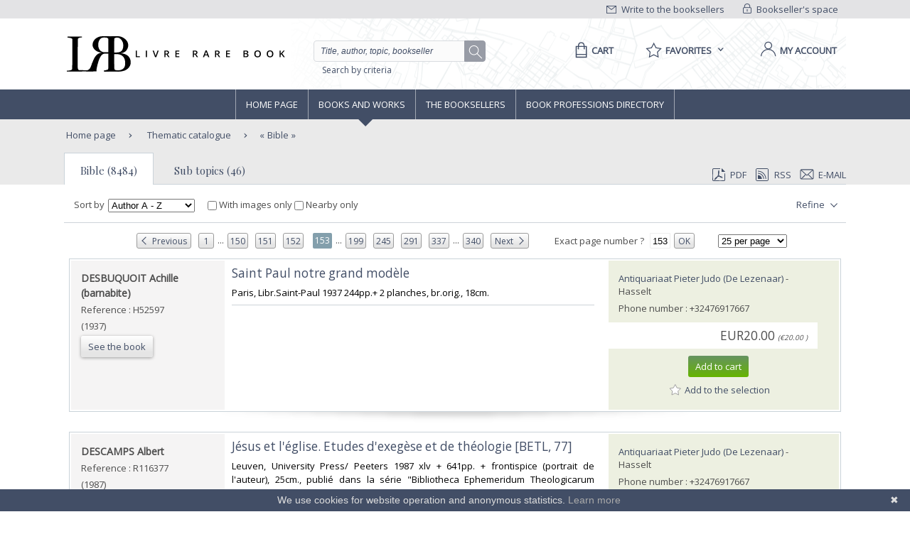

--- FILE ---
content_type: text/html;charset=UTF-8
request_url: https://www.livre-rare-book.com/t/main/101130365-bible/books/RELEVANCE/3800
body_size: 24981
content:
<!DOCTYPE html PUBLIC "-//W3C//DTD XHTML 1.0 Strict//EN" "http://www.w3.org/TR/xhtml1/DTD/xhtml1-strict.dtd" >
<html xmlns="http://www.w3.org/1999/xhtml" xml:lang="en" lang="en">
	
<head>
	<meta http-equiv="Content-Type" content="text/html; charset=UTF-8" />
	<meta http-equiv="X-UA-Compatible" content="IE=edge" />	
	<meta name="ROBOTS" content="NOODP" />
			<meta name="Keywords" content="bible,B&iacute;blia,Bible,Bible,Biblia," />
	
	<meta property="fb:app_id" content="102716709823895" />
	<meta property="og:site_name" content="Livre Rare Book" />
		<title lang="en">Bible  - Livre Rare Book</title>
	
	<link rel="shortcut icon" href="https://static.livre-rare-book.com/images/favicon.ico" />
	<link rel="search" type="application/opensearchdescription+xml" title="Livre Rare Book Search" href="https://static.livre-rare-book.com/js/lrbopensearch.xml" />
	
	<link href="https://fonts.googleapis.com/css?family=Open+Sans|Playfair+Display" rel="stylesheet" />	
	<!--[if IE]>
	<link rel="stylesheet" href="https://static.livre-rare-book.com/css/ie.css" type="text/css" media="screen" /> 
	<![endif]-->
	<!--[if IE 7]>
	<link rel="stylesheet" href="https://static.livre-rare-book.com/css/ie7.css" type="text/css" media="screen" /> 
	<![endif]-->
	<!--[if IE 6]>
	<link rel="stylesheet" href="https://static.livre-rare-book.com/css/ie6.css" type="text/css" media="screen" /> 
	<![endif]-->
	
	<!--JAVASCRIPT LIB-->
	<script type="text/javascript" src="https://static.livre-rare-book.com/js/v4/v4.min.js"></script>
	<script type="text/javascript">
	//<![CDATA[
		function defer(method) {
		    if (window.jQuery) {
		        method();
		    } else {
		        setTimeout(function() { defer(method) }, 50);
		    }
		}
	//]]>
	</script>
		<script type="text/javascript">
		//<![CDATA[
			jQuery(function() { activateNavigationMenu('#livres'); });
		//]]>
		</script>
		<link rel="canonical" href="https://www.livre-rare-book.com/t/main/101130365-bible/books/AUTHOR_AZ/3800" />
		<meta name="description" content="Livres sur le th&egrave;me Bible " />
	
	<script defer="defer" async="async" type="text/javascript">
	//<![CDATA[
		defer(function () {
			jQuery(function() {
				initializeSearchField('topicSearch', 'Enter the searched theme');
				var urlQuery = getParameterByName('q');
				if (urlQuery != null && urlQuery.length > 0) {
					jQuery('#headerSearch').val(urlQuery);
				} else {
					initializeSearchField('headerSearch', 'Title, author, topic, bookseller');
				}
			});
	
			var options = { message: "We use cookies for website operation and anonymous statistics.", linkmsg: "Learn more", moreinfo: "/privacyPolicy", bg: "#424e66" };
			var cb = new Cookiebanner(options); cb.run();
		});
	//]]>
	</script>
	
	<link href="https://static.livre-rare-book.com/css/screen.min.css" media="screen, projection" rel="stylesheet" type="text/css" />

	<!-- Matomo -->
	<script>
	  var _paq = window._paq = window._paq || [];
	  /* tracker methods like "setCustomDimension" should be called before "trackPageView" */
	  _paq.push(["setDomains", ["*.www.livre-rare-book.com"]]);
	  _paq.push(["setExcludedQueryParams", ["cid","pid"]]);
	  _paq.push(['trackPageView']);
	  _paq.push(['enableLinkTracking']);
	  (function() {
	    var u="https://stats.livre-rare-book.com/";
	    _paq.push(['setTrackerUrl', u+'matomo.php']);
	    _paq.push(['setSiteId', '2']);
	    var d=document, g=d.createElement('script'), s=d.getElementsByTagName('script')[0];
	    g.async=true; g.src=u+'matomo.js'; s.parentNode.insertBefore(g,s);
	  })();
	</script>
	<noscript><p><img src="https://stats.livre-rare-book.com/matomo.php?idsite=2&amp;rec=1" style="border:0;" /></p></noscript>
	<!-- End Matomo Code -->

</head>

<body>
	<div id="page-showBooks">
		<a name="page-top"></a>
		<div id="header">
	    <div id="header-top">
	        <div class="container">
	            <div id="lrb-accroche"></div>
		        <div id="espace-libraires">
<form id="j_id16" name="j_id16" method="post" action="/modules/thesaurus/showBooks.seam" enctype="application/x-www-form-urlencoded">
<input type="hidden" name="j_id16" value="j_id16" />

<script type="text/javascript" src="/com_sun_faces_sunjsf.js.seam"></script>
<a href="#" onclick="if(typeof jsfcljs == 'function'){jsfcljs(document.getElementById('j_id16'),{'j_id16:j_id17':'j_id16:j_id17'},'');}return false">
		        			<img src="https://static.livre-rare-book.com/img/picto-cadenat.png" alt="bookseller account link representing a lock" />
		        			Bookseller's space</a><input type="hidden" name="javax.faces.ViewState" id="javax.faces.ViewState" value="j_id1" />
</form>
	        	</div>
		        <div id="ecrire-libraires"><a href="https://www.livre-rare-book.com/contactBooksellers" id="j_id20">
						<img src="https://static.livre-rare-book.com/img/picto-enveloppe.png" alt="write to bookseller link image representing an envelop" />
						Write to the booksellers</a>
		        </div>
	        </div>
	    </div>
	    <div id="header-main">
	        <div class="container">
	            <a href="/" class="logo" title="Home link">
  	            <span class="logo-picto"></span>
  	            <span class="logo-text"></span>
	            </a>
	            <div id="recherche">
	            	<form id="homeForm" method="post" action="/postv4.seam" enctype="application/x-www-form-urlencoded">
						<input id="headerSearch" name="query" type="text" value="Title, author, topic, bookseller" class="vide" aria-label="Quick search" />
						<div id="button-container">
							<a href="#" onclick="jQuery('#homeForm').submit(); return false;" title="search button" class="btn-search"></a>
           				</div>
					</form><a href="https://www.livre-rare-book.com/search/form" id="j_id23">Search by criteria</a>
	            </div>
	            <div id="sections">
	                <div id="panier">
	                    <a href="/cart" aria-label="Cart">
	                    	<span aria-label="Cart" class="menu-label">Cart</span>
						</a>
	                </div>
	                <div id="favoris">

	<div class="pullDownBox" id="favoritesPullDownBox" onclick="showPullDownBox('favorites');">
		<span class="pullDownBoxTitle">
			<span class="pullDownBoxTitleActivatedBG"></span>
			<span class="pullDownBoxTitleText">
								<span class="menu-label">Favorites</span>
				<span class="sprites-picto-lien-puce-bas"></span>
			</span>
		</span>
		<div class="pullDownBoxZone">
			<div class="pullDownBoxTop"></div>

	<div class="shadedBox">
		<div class="shadedBoxBG"></div>
		<div class="shadedBoxContent">
				<div class="pullDownBoxContent">
<form id="j_id30" name="j_id30" method="post" action="/modules/thesaurus/showBooks.seam" enctype="application/x-www-form-urlencoded">
<input type="hidden" name="j_id30" value="j_id30" />

									<ul id="favoritesMenu">
										<li><a href="#" onclick="if(typeof jsfcljs == 'function'){jsfcljs(document.getElementById('j_id30'),{'j_id30:j_id32':'j_id30:j_id32'},'');}return false" class="selection dernier">My selection of books</a>
										</li>
										<li><a href="#" onclick="if(typeof jsfcljs == 'function'){jsfcljs(document.getElementById('j_id30'),{'j_id30:j_id34':'j_id30:j_id34'},'');}return false">My favourite searches</a>
										</li>
									</ul><input type="hidden" name="javax.faces.ViewState" id="javax.faces.ViewState" value="j_id1" />
</form>
				</div>
		</div>
	</div>
		</div>
	</div>

	<script type="text/javascript" defer="defer">
		defer(function () {
			initPullDownBox('favorites');
		});
	</script>
	                </div>
	                
	                <div id="compte">
							<a href="#" onclick="activateOverlay('userLogin');"><span class="menu-label">My account</span></a>
	                </div>
	            </div>
	        </div>
	    </div>
	    </div><!-- fin header -->
	<!-- Navigation -->
			<div id="navigation">
				<div class="coeur-de-navigation">
					<ul class="navigation-horizontale">
						<li id="accueil" class="lien-menu">
							<a href="/">Home page</a>
							<div class="curseur-lien-menu"></div>
						</li>
						<li id="livres" class="lien-menu"><a href="javascript:toggleMenuLivres();">Books and works</a>
							<div class="curseur-lien-menu"></div>
							<div class="menu" id="menu-livres">
								<div class="menu-bg"></div>
<!-- 								<ul class="scope-nav"> -->
<!-- 									<li> -->
<!-- 										<a id="byTopicsTabLink" href="#" onclick="activateMenuTab('#byTopicsTab');" class="encours">By topics</a> -->
<!-- 										<div id="byTopicsTabArrow" class="current-arrow current"/> -->
<!-- 									</li> -->
<!-- 									<li> -->
<!-- 										<a id="byTimeTabLink" href="#" onclick="activateMenuTab('#byTimeTab');">By time</a> -->
<!-- 										<div id="byTimeTabArrow" class="current-arrow"/> -->
<!-- 									</li> -->
<!-- 									<li> -->
<!-- 										<a id="allBooksTabLink" href="#" onclick="activateMenuTab('#allBooksTab');" class="">All books</a> -->
<!-- 										<div id="allBooksTabArrow" class="current-arrow"/> -->
<!-- 									</li> -->
<!-- 								</ul> -->
								
								<div id="byTopicsTab" class="colonne-3">
										<div class="col-span">
											<ul>
													<li>
														<div class="sprites-picto-lien-puce-blanche"></div><a href="https://www.livre-rare-book.com/t/main/101099753-autographs/books/AUTHOR_AZ/0" id="j_id77:0:j_id79:0:j_id81" title="Browse theme Autographs">
		Autographs</a>
													</li>
													<li>
														<div class="sprites-picto-lien-puce-blanche"></div><a href="https://www.livre-rare-book.com/t/main/510539343-comicStrip/books/AUTHOR_AZ/0" id="j_id77:0:j_id79:1:j_id81" title="Browse theme Comic strip">
		Comic strip</a>
													</li>
													<li>
														<div class="sprites-picto-lien-puce-blanche"></div><a href="https://www.livre-rare-book.com/t/main/101132336-earlyPrintedBooks/books/AUTHOR_AZ/0" id="j_id77:0:j_id79:2:j_id81" title="Browse theme Early printed books ">
		Early printed books </a>
													</li>
													<li>
														<div class="sprites-picto-lien-puce-blanche"></div><a href="https://www.livre-rare-book.com/t/main/101138229-enfantina/books/AUTHOR_AZ/0" id="j_id77:0:j_id79:3:j_id81" title="Browse theme Enfantina">
		Enfantina</a>
													</li>
													<li>
														<div class="sprites-picto-lien-puce-blanche"></div><a href="https://www.livre-rare-book.com/t/main/101138250-engravings/books/AUTHOR_AZ/0" id="j_id77:0:j_id79:4:j_id81" title="Browse theme Engravings">
		Engravings</a>
													</li>
													<li>
														<div class="sprites-picto-lien-puce-blanche"></div><a href="https://www.livre-rare-book.com/t/main/101124883-esotericism/books/AUTHOR_AZ/0" id="j_id77:0:j_id79:5:j_id81" title="Browse theme Esotericism">
		Esotericism</a>
													</li>
													<li>
														<div class="sprites-picto-lien-puce-blanche"></div><a href="https://www.livre-rare-book.com/t/main/101115055-history/books/AUTHOR_AZ/0" id="j_id77:0:j_id79:6:j_id81" title="Browse theme History">
		History</a>
													</li>
											</ul>
										</div>
										<div class="col-span">
											<ul>
													<li>
														<div class="sprites-picto-lien-puce-blanche"></div><a href="https://www.livre-rare-book.com/t/main/101125329-industrialArtsCraftsFineArts/books/AUTHOR_AZ/0" id="j_id77:1:j_id79:0:j_id81" title="Browse theme Industrial arts &amp; crafts - fine arts">
		Industrial arts &amp; crafts - fine arts</a>
													</li>
													<li>
														<div class="sprites-picto-lien-puce-blanche"></div><a href="https://www.livre-rare-book.com/t/main/101100630-literature/books/AUTHOR_AZ/0" id="j_id77:1:j_id79:1:j_id81" title="Browse theme Literature ">
		Literature </a>
													</li>
													<li>
														<div class="sprites-picto-lien-puce-blanche"></div><a href="https://www.livre-rare-book.com/t/main/101132284-maps/books/AUTHOR_AZ/0" id="j_id77:1:j_id79:2:j_id81" title="Browse theme Maps">
		Maps</a>
													</li>
													<li>
														<div class="sprites-picto-lien-puce-blanche"></div><a href="https://www.livre-rare-book.com/t/main/101133346-music/books/AUTHOR_AZ/0" id="j_id77:1:j_id79:3:j_id81" title="Browse theme Music">
		Music</a>
													</li>
													<li>
														<div class="sprites-picto-lien-puce-blanche"></div><a href="https://www.livre-rare-book.com/t/main/101099308-photography/books/AUTHOR_AZ/0" id="j_id77:1:j_id79:4:j_id81" title="Browse theme Photography">
		Photography</a>
													</li>
													<li>
														<div class="sprites-picto-lien-puce-blanche"></div><a href="https://www.livre-rare-book.com/t/main/101114173-postcards/books/AUTHOR_AZ/0" id="j_id77:1:j_id79:5:j_id81" title="Browse theme Postcards">
		Postcards</a>
													</li>
													<li>
														<div class="sprites-picto-lien-puce-blanche"></div><a href="https://www.livre-rare-book.com/t/main/101130804-posters/books/AUTHOR_AZ/0" id="j_id77:1:j_id79:6:j_id81" title="Browse theme Posters">
		Posters</a>
													</li>
											</ul>
										</div>
										<div class="col-span">
											<ul>
													<li>
														<div class="sprites-picto-lien-puce-blanche"></div><a href="https://www.livre-rare-book.com/t/main/101132355-regionalism/books/AUTHOR_AZ/0" id="j_id77:2:j_id79:0:j_id81" title="Browse theme Regionalism">
		Regionalism</a>
													</li>
													<li>
														<div class="sprites-picto-lien-puce-blanche"></div><a href="https://www.livre-rare-book.com/t/main/101129750-religions/books/AUTHOR_AZ/0" id="j_id77:2:j_id79:1:j_id81" title="Browse theme Religions">
		Religions</a>
													</li>
													<li>
														<div class="sprites-picto-lien-puce-blanche"></div><a href="https://www.livre-rare-book.com/t/main/101129690-review/books/AUTHOR_AZ/0" id="j_id77:2:j_id79:2:j_id81" title="Browse theme Review">
		Review</a>
													</li>
													<li>
														<div class="sprites-picto-lien-puce-blanche"></div><a href="https://www.livre-rare-book.com/t/main/101133885-sciences/books/AUTHOR_AZ/0" id="j_id77:2:j_id79:3:j_id81" title="Browse theme Sciences">
		Sciences</a>
													</li>
													<li>
														<div class="sprites-picto-lien-puce-blanche"></div><a href="https://www.livre-rare-book.com/t/main/101099755-sports/books/AUTHOR_AZ/0" id="j_id77:2:j_id79:4:j_id81" title="Browse theme Sports">
		Sports</a>
													</li>
													<li>
														<div class="sprites-picto-lien-puce-blanche"></div><a href="https://www.livre-rare-book.com/t/main/101130812-travel/books/AUTHOR_AZ/0" id="j_id77:2:j_id79:5:j_id81" title="Browse theme Travel">
		Travel</a>
													</li>
													<li>
														<div class="sprites-picto-lien-puce-blanche"></div><a href="https://www.livre-rare-book.com/t/main/101113742-womenThe/books/AUTHOR_AZ/0" id="j_id77:2:j_id79:6:j_id81" title="Browse theme Women (the)">
		Women (the)</a>
													</li>
											</ul>
										</div>
								</div>
								
								<div id="byTimeTab">
									TODO
								</div>
								
								<div id="allBooksTab">
									TODO
								</div>
								
								<div class="fin-menu">
									<form method="post" action="/postTopic.seam" enctype="application/x-www-form-urlencoded">
										<label>Search for a topic</label>
										<input id="topicSearch" name="searchTopic" type="text" class="chercher" />
										<input type="hidden" name="thesaurusStringId" value="main" />
										<input type="submit" class="sprites-btn-chercher" value=" " />
									</form>
									<a href="#" onclick="toggleMenuLivres();" class="btn-fermer">
										Close
										<span class="sprites-btn-fermer"></span>
									</a>
								</div>
							</div>
						</li>
						<li id="libraires" class="lien-menu">
							<div class="curseur-lien-menu"></div>
							<a href="/bsa/Libraires">The Booksellers</a>
						</li>
						<li id="annuaire-des-metiers" class="lien-menu">
							 <div class="curseur-lien-menu"></div>
							<a href="/d/BS/annuaire/1">Book professions directory</a>
						</li>
					</ul>
				</div><!-- #coeur-de-navigation -->
			</div><!-- #Navigation -->
		
		<!-- corps de page -->	
		<div id="corps-de-page" class="avec-onglets">
			<div class="corps-de-page-bg"></div>
			
			<div id="globalMessages"><dl id="j_id94" class="rich-messages" style="display: none; "><dt></dt></dl>
			</div>
		<ul class="fil-ariane">
			<li class="premier">
				<a class="premier" href="/">Home page</a>
			</li>
				<li><a href="https://www.livre-rare-book.com/t/main" id="j_id97:j_id99">
						Thematic catalogue</a>
				</li>
				<li>
					<a href="#" class="en-cours recherche">Bible</a>
				</li>
		</ul><div id="page-onglet-id" class="page-onglet">
			<!-- bookseller thesaurus menu -->
		
			<ul class="onglets colonne-24">
				<li id="bookResultsLink" class="onglet-bouton onglet-en-cours">
					<a href="#">Bible (8484)</a>
				</li>
					<li id="booksellerResultsLink" class="onglet-bouton onglet-actif"><a href="https://www.livre-rare-book.com/t/main/101130365-bible" id="j_id156:j_id158" class="subTopicLink">
							Sub topics (46)</a>
					</li>
				<li>

	<div class="export">
<form id="j_id166" name="j_id166" method="post" action="/modules/thesaurus/showBooks.seam" enctype="application/x-www-form-urlencoded">
<input type="hidden" name="j_id166" value="j_id166" />
<a href="https://www.livre-rare-book.com/search/pdf?topic=101130365&amp;firstResult=3800&amp;resultsPerPage=25&amp;sorting=AUTHOR_AZ&amp;ageFilter=ALL" id="j_id166:j_id171" rel="nofollow" target="_blank">
				<span class="sprites-picto-pdf"></span>PDF</a><a href="https://www.livre-rare-book.com/search/rss?topic=101130365&amp;firstResult=3800&amp;resultsPerPage=25&amp;sorting=AUTHOR_AZ&amp;ageFilter=ALL" id="j_id166:j_id173" rel="alternate" target="_blank" type="application/rss+xml">
				<span class="sprites-picto-rss"></span>RSS</a>
			<a href="#" onclick="activateOverlay('emailExport'); return false;">
				<span class="sprites-picto-email"></span>E-mail
			</a><input type="hidden" name="javax.faces.ViewState" id="javax.faces.ViewState" value="j_id1" />
</form>
	</div>
				</li>
			</ul></div>
			
			<!-- coeur de page -->
			<div id="coeur-de-page">
		
		<!-- topic book list --><div id="bookResults" class="contenu-resultat colonne-24">

	<div class="filtres">
<form id="changeFilterForm" name="changeFilterForm" method="post" action="/modules/thesaurus/showBooks.seam" enctype="application/x-www-form-urlencoded">
<input type="hidden" name="changeFilterForm" value="changeFilterForm" />
<input id="changeFilterForm:hiddenChangeFilterSubmit" type="submit" name="changeFilterForm:hiddenChangeFilterSubmit" value="hidden" style="display: none; visibility: hidden;" />
			
			<span class="libelle">Sort by</span><select id="changeFilterForm:changeSortingMenu" name="changeFilterForm:changeSortingMenu" size="1" onchange="document.getElementById('changeFilterForm:hiddenChangeFilterSubmit').click();return false;">	<option value="RELEVANCE">Relevance</option>
	<option value="AUTHOR_AZ" selected="selected">Author A - Z</option>
	<option value="AUTHOR_ZA">Author Z - A</option>
	<option value="TITLE_AZ">Title A - Z</option>
	<option value="TITLE_ZA">Title Z - A</option>
	<option value="PRICE_ASCENDING">Ascending price</option>
	<option value="PRICE_DESCENDING">Descending price</option>
	<option value="SELLER_AZ">Bookseller A - Z</option>
	<option value="SELLER_ZA">Bookseller Z - A</option>
	<option value="TIME_SEGMENTS">Addition date</option>
</select>
			
			<label class="check-label"><input type="checkbox" name="changeFilterForm:j_id193" onchange="jQuery('body').css('cursor', 'wait'); document.getElementById('changeFilterForm:hiddenChangeFilterSubmit').click(); return false;" />
				With images only
			</label>
			 
			<label class="check-label" id="check-coordinates">
				<input type="checkbox" />
				Nearby only
			</label>
			<input id="searchForm:latInput" type="hidden" name="lat" style="display: none; visibility: hidden;" />
			<input id="searchForm:longInput" type="hidden" name="long" style="display: none; visibility: hidden;" />
				<div class="bouton-liste" id="menu-affiner">
					<a href="#" onclick="toggleFacetList(); return false;" class="lien">
						Refine
						<span class="sprites-btn-down"></span>
					</a>
				</div><input type="hidden" name="javax.faces.ViewState" id="javax.faces.ViewState" value="j_id1" />
</form>
		<div id="liste-affiner">
			<ul id="small-facets">
						<li class="group">
							<h3>Type</h3><a href="https://www.livre-rare-book.com/search/results?author=&amp;title=&amp;description=&amp;sorting=AUTHOR_AZ&amp;type=ART_PRINT&amp;ageFilter=ALL&amp;topic=101130365&amp;currentFairFilter=false&amp;resultsPerPage=25" id="j_id197:j_id199:0:j_id200:j_id202:0:j_id203" title="Search of topic : Bible; type : Art print" class="facetItem">
									Art print<span> (7)</span></a>
								<br /><a href="https://www.livre-rare-book.com/search/results?author=&amp;title=&amp;description=&amp;sorting=AUTHOR_AZ&amp;type=BOOK&amp;ageFilter=ALL&amp;topic=101130365&amp;currentFairFilter=false&amp;resultsPerPage=25" id="j_id197:j_id199:0:j_id200:j_id202:1:j_id203" title="Search of topic : Bible; type : Book" class="facetItem">
									Book<span> (8461)</span></a>
								<br /><a href="https://www.livre-rare-book.com/search/results?author=&amp;title=&amp;description=&amp;sorting=AUTHOR_AZ&amp;type=MAGAZINE&amp;ageFilter=ALL&amp;topic=101130365&amp;currentFairFilter=false&amp;resultsPerPage=25" id="j_id197:j_id199:0:j_id200:j_id202:2:j_id203" title="Search of topic : Bible; type : Magazine" class="facetItem">
									Magazine<span> (12)</span></a>
								<br /><a href="https://www.livre-rare-book.com/search/results?author=&amp;title=&amp;description=&amp;sorting=AUTHOR_AZ&amp;type=MAP&amp;ageFilter=ALL&amp;topic=101130365&amp;currentFairFilter=false&amp;resultsPerPage=25" id="j_id197:j_id199:0:j_id200:j_id202:3:j_id203" title="Search of topic : Bible; type : Maps" class="facetItem">
									Maps<span> (4)</span></a>
								<br />
						</li>
						<li class="group">
							<h3>Latest</h3><a href="https://www.livre-rare-book.com/search/results?author=&amp;title=&amp;description=&amp;sorting=AUTHOR_AZ&amp;ageFilter=LAST_DAY&amp;topic=101130365&amp;currentFairFilter=false&amp;resultsPerPage=25" id="j_id197:j_id199:1:j_id200:j_id202:0:j_id203" title="Search of topic : Bible" class="facetItem">
									Last 24h<span> (3)</span></a>
								<br /><a href="https://www.livre-rare-book.com/search/results?author=&amp;title=&amp;description=&amp;sorting=AUTHOR_AZ&amp;ageFilter=LAST_3_DAYS&amp;topic=101130365&amp;currentFairFilter=false&amp;resultsPerPage=25" id="j_id197:j_id199:1:j_id200:j_id202:1:j_id203" title="Search of topic : Bible" class="facetItem">
									Last 3 days<span> (3)</span></a>
								<br /><a href="https://www.livre-rare-book.com/search/results?author=&amp;title=&amp;description=&amp;sorting=AUTHOR_AZ&amp;ageFilter=LAST_MONTH&amp;topic=101130365&amp;currentFairFilter=false&amp;resultsPerPage=25" id="j_id197:j_id199:1:j_id200:j_id202:2:j_id203" title="Search of topic : Bible" class="facetItem">
									Last month<span> (32)</span></a>
								<br /><a href="https://www.livre-rare-book.com/search/results?author=&amp;title=&amp;description=&amp;sorting=AUTHOR_AZ&amp;ageFilter=LAST_WEEK&amp;topic=101130365&amp;currentFairFilter=false&amp;resultsPerPage=25" id="j_id197:j_id199:1:j_id200:j_id202:3:j_id203" title="Search of topic : Bible" class="facetItem">
									Last week<span> (13)</span></a>
								<br />
						</li>
						<li class="group">
							<h3>Language</h3><a href="https://www.livre-rare-book.com/search/results?author=&amp;title=&amp;description=&amp;sorting=AUTHOR_AZ&amp;ageFilter=ALL&amp;lang=sq&amp;topic=101130365&amp;currentFairFilter=false&amp;resultsPerPage=25" id="j_id197:j_id199:2:j_id200:j_id202:0:j_id203" title="Search of topic : Bible; language : Albanian" class="facetItem">
									Albanian<span> (1)</span></a>
								<br /><a href="https://www.livre-rare-book.com/search/results?author=&amp;title=&amp;description=&amp;sorting=AUTHOR_AZ&amp;ageFilter=ALL&amp;lang=nl&amp;topic=101130365&amp;currentFairFilter=false&amp;resultsPerPage=25" id="j_id197:j_id199:2:j_id200:j_id202:1:j_id203" title="Search of topic : Bible; language : Dutch" class="facetItem">
									Dutch<span> (2)</span></a>
								<br /><a href="https://www.livre-rare-book.com/search/results?author=&amp;title=&amp;description=&amp;sorting=AUTHOR_AZ&amp;ageFilter=ALL&amp;lang=en&amp;topic=101130365&amp;currentFairFilter=false&amp;resultsPerPage=25" id="j_id197:j_id199:2:j_id200:j_id202:2:j_id203" title="Search of topic : Bible; language : English" class="facetItem">
									English<span> (1)</span></a>
								<br /><a href="https://www.livre-rare-book.com/search/results?author=&amp;title=&amp;description=&amp;sorting=AUTHOR_AZ&amp;ageFilter=ALL&amp;lang=fr&amp;topic=101130365&amp;currentFairFilter=false&amp;resultsPerPage=25" id="j_id197:j_id199:2:j_id200:j_id202:3:j_id203" title="Search of topic : Bible; language : French" class="facetItem">
									French<span> (8458)</span></a>
								<br /><a href="https://www.livre-rare-book.com/search/results?author=&amp;title=&amp;description=&amp;sorting=AUTHOR_AZ&amp;ageFilter=ALL&amp;lang=gr&amp;topic=101130365&amp;currentFairFilter=false&amp;resultsPerPage=25" id="j_id197:j_id199:2:j_id200:j_id202:4:j_id203" title="Search of topic : Bible; language : Greek" class="facetItem">
									Greek<span> (1)</span></a>
								<br /><a href="https://www.livre-rare-book.com/search/results?author=&amp;title=&amp;description=&amp;sorting=AUTHOR_AZ&amp;ageFilter=ALL&amp;lang=he&amp;topic=101130365&amp;currentFairFilter=false&amp;resultsPerPage=25" id="j_id197:j_id199:2:j_id200:j_id202:5:j_id203" title="Search of topic : Bible; language : Hebrew" class="facetItem">
									Hebrew<span> (3)</span></a>
								<br /><a href="https://www.livre-rare-book.com/search/results?author=&amp;title=&amp;description=&amp;sorting=AUTHOR_AZ&amp;ageFilter=ALL&amp;lang=it&amp;topic=101130365&amp;currentFairFilter=false&amp;resultsPerPage=25" id="j_id197:j_id199:2:j_id200:j_id202:6:j_id203" title="Search of topic : Bible; language : Italian" class="facetItem">
									Italian<span> (4)</span></a>
								<br /><a href="https://www.livre-rare-book.com/search/results?author=&amp;title=&amp;description=&amp;sorting=AUTHOR_AZ&amp;ageFilter=ALL&amp;lang=la&amp;topic=101130365&amp;currentFairFilter=false&amp;resultsPerPage=25" id="j_id197:j_id199:2:j_id200:j_id202:7:j_id203" title="Search of topic : Bible; language : Latin" class="facetItem">
									Latin<span> (5)</span></a>
								<br /><a href="https://www.livre-rare-book.com/search/results?author=&amp;title=&amp;description=&amp;sorting=AUTHOR_AZ&amp;ageFilter=ALL&amp;lang=pt&amp;topic=101130365&amp;currentFairFilter=false&amp;resultsPerPage=25" id="j_id197:j_id199:2:j_id200:j_id202:8:j_id203" title="Search of topic : Bible; language : Portuguese" class="facetItem">
									Portuguese<span> (1)</span></a>
								<br /><a href="https://www.livre-rare-book.com/search/results?author=&amp;title=&amp;description=&amp;sorting=AUTHOR_AZ&amp;ageFilter=ALL&amp;lang=sv&amp;topic=101130365&amp;currentFairFilter=false&amp;resultsPerPage=25" id="j_id197:j_id199:2:j_id200:j_id202:9:j_id203" title="Search of topic : Bible; language : Swedish" class="facetItem">
									Swedish<span> (8)</span></a>
								<br />
						</li>
						<li class="group">
							<h3>Century</h3><a href="https://www.livre-rare-book.com/search/results?author=&amp;title=&amp;description=&amp;sorting=AUTHOR_AZ&amp;ageFilter=ALL&amp;century=SIXTEENTH&amp;topic=101130365&amp;currentFairFilter=false&amp;resultsPerPage=25" id="j_id197:j_id199:3:j_id200:j_id202:0:j_id203" title="Search of topic : Bible; century : 16th" class="facetItem">
									16th<span> (26)</span></a>
								<br /><a href="https://www.livre-rare-book.com/search/results?author=&amp;title=&amp;description=&amp;sorting=AUTHOR_AZ&amp;ageFilter=ALL&amp;century=SEVENTEENTH&amp;topic=101130365&amp;currentFairFilter=false&amp;resultsPerPage=25" id="j_id197:j_id199:3:j_id200:j_id202:1:j_id203" title="Search of topic : Bible; century : 17th" class="facetItem">
									17th<span> (76)</span></a>
								<br /><a href="https://www.livre-rare-book.com/search/results?author=&amp;title=&amp;description=&amp;sorting=AUTHOR_AZ&amp;ageFilter=ALL&amp;century=EITHEENTH&amp;topic=101130365&amp;currentFairFilter=false&amp;resultsPerPage=25" id="j_id197:j_id199:3:j_id200:j_id202:2:j_id203" title="Search of topic : Bible; century : 18th" class="facetItem">
									18th<span> (154)</span></a>
								<br /><a href="https://www.livre-rare-book.com/search/results?author=&amp;title=&amp;description=&amp;sorting=AUTHOR_AZ&amp;ageFilter=ALL&amp;century=NINETEENTH&amp;topic=101130365&amp;currentFairFilter=false&amp;resultsPerPage=25" id="j_id197:j_id199:3:j_id200:j_id202:3:j_id203" title="Search of topic : Bible; century : 19th" class="facetItem">
									19th<span> (878)</span></a>
								<br /><a href="https://www.livre-rare-book.com/search/results?author=&amp;title=&amp;description=&amp;sorting=AUTHOR_AZ&amp;ageFilter=ALL&amp;century=TWENTIETH&amp;topic=101130365&amp;currentFairFilter=false&amp;resultsPerPage=25" id="j_id197:j_id199:3:j_id200:j_id202:4:j_id203" title="Search of topic : Bible; century : 20th" class="facetItem">
									20th<span> (4559)</span></a>
								<br /><a href="https://www.livre-rare-book.com/search/results?author=&amp;title=&amp;description=&amp;sorting=AUTHOR_AZ&amp;ageFilter=ALL&amp;century=TWENTY_FIRST&amp;topic=101130365&amp;currentFairFilter=false&amp;resultsPerPage=25" id="j_id197:j_id199:3:j_id200:j_id202:5:j_id203" title="Search of topic : Bible; century : 21st" class="facetItem">
									21st<span> (428)</span></a>
								<br />
						</li>
						<li class="group">
							<h3>Countries</h3><a href="https://www.livre-rare-book.com/search/results?author=&amp;title=&amp;description=&amp;sorting=AUTHOR_AZ&amp;ageFilter=ALL&amp;topic=101130365&amp;country=BE&amp;currentFairFilter=false&amp;resultsPerPage=25" id="j_id197:j_id199:4:j_id200:j_id202:0:j_id203" title="Search of topic : Bible" class="facetItem">
									Belgium<span> (2471)</span></a>
								<br /><a href="https://www.livre-rare-book.com/search/results?author=&amp;title=&amp;description=&amp;sorting=AUTHOR_AZ&amp;ageFilter=ALL&amp;topic=101130365&amp;country=CA&amp;currentFairFilter=false&amp;resultsPerPage=25" id="j_id197:j_id199:4:j_id200:j_id202:1:j_id203" title="Search of topic : Bible" class="facetItem">
									Canada<span> (11)</span></a>
								<br /><a href="https://www.livre-rare-book.com/search/results?author=&amp;title=&amp;description=&amp;sorting=AUTHOR_AZ&amp;ageFilter=ALL&amp;topic=101130365&amp;country=CI&amp;currentFairFilter=false&amp;resultsPerPage=25" id="j_id197:j_id199:4:j_id200:j_id202:2:j_id203" title="Search of topic : Bible" class="facetItem">
									C&ocirc;te d'Ivoire<span> (17)</span></a>
								<br /><a href="https://www.livre-rare-book.com/search/results?author=&amp;title=&amp;description=&amp;sorting=AUTHOR_AZ&amp;ageFilter=ALL&amp;topic=101130365&amp;country=DK&amp;currentFairFilter=false&amp;resultsPerPage=25" id="j_id197:j_id199:4:j_id200:j_id202:3:j_id203" title="Search of topic : Bible" class="facetItem">
									Denmark<span> (33)</span></a>
								<br /><a href="https://www.livre-rare-book.com/search/results?author=&amp;title=&amp;description=&amp;sorting=AUTHOR_AZ&amp;ageFilter=ALL&amp;topic=101130365&amp;country=FR&amp;currentFairFilter=false&amp;resultsPerPage=25" id="j_id197:j_id199:4:j_id200:j_id202:4:j_id203" title="Search of topic : Bible" class="facetItem">
									France<span> (5640)</span></a>
								<br /><a href="https://www.livre-rare-book.com/search/results?author=&amp;title=&amp;description=&amp;sorting=AUTHOR_AZ&amp;ageFilter=ALL&amp;topic=101130365&amp;country=DE&amp;currentFairFilter=false&amp;resultsPerPage=25" id="j_id197:j_id199:4:j_id200:j_id202:5:j_id203" title="Search of topic : Bible" class="facetItem">
									Germany<span> (1)</span></a>
								<br /><a href="https://www.livre-rare-book.com/search/results?author=&amp;title=&amp;description=&amp;sorting=AUTHOR_AZ&amp;ageFilter=ALL&amp;topic=101130365&amp;country=GR&amp;currentFairFilter=false&amp;resultsPerPage=25" id="j_id197:j_id199:4:j_id200:j_id202:6:j_id203" title="Search of topic : Bible" class="facetItem">
									Greece<span> (2)</span></a>
								<br /><a href="https://www.livre-rare-book.com/search/results?author=&amp;title=&amp;description=&amp;sorting=AUTHOR_AZ&amp;ageFilter=ALL&amp;topic=101130365&amp;country=IT&amp;currentFairFilter=false&amp;resultsPerPage=25" id="j_id197:j_id199:4:j_id200:j_id202:7:j_id203" title="Search of topic : Bible" class="facetItem">
									Italy<span> (12)</span></a>
								<br /><a href="https://www.livre-rare-book.com/search/results?author=&amp;title=&amp;description=&amp;sorting=AUTHOR_AZ&amp;ageFilter=ALL&amp;topic=101130365&amp;country=NL&amp;currentFairFilter=false&amp;resultsPerPage=25" id="j_id197:j_id199:4:j_id200:j_id202:8:j_id203" title="Search of topic : Bible" class="facetItem">
									Netherlands<span> (53)</span></a>
								<br /><a href="https://www.livre-rare-book.com/search/results?author=&amp;title=&amp;description=&amp;sorting=AUTHOR_AZ&amp;ageFilter=ALL&amp;topic=101130365&amp;country=CH&amp;currentFairFilter=false&amp;resultsPerPage=25" id="j_id197:j_id199:4:j_id200:j_id202:9:j_id203" title="Search of topic : Bible" class="facetItem">
									Switzerland<span> (244)</span></a>
								<br />
						</li>
						<li class="group">
							<h3>Syndicate</h3><a href="https://www.livre-rare-book.com/search/results?author=&amp;title=&amp;description=&amp;sorting=AUTHOR_AZ&amp;ageFilter=ALL&amp;syndicateId=9823858&amp;topic=101130365&amp;currentFairFilter=false&amp;resultsPerPage=25" id="j_id197:j_id199:5:j_id200:j_id202:0:j_id203" title="Search of topic : Bible; syndicate : alac" class="facetItem">
									ALAC<span> (11)</span></a>
								<br /><a href="https://www.livre-rare-book.com/search/results?author=&amp;title=&amp;description=&amp;sorting=AUTHOR_AZ&amp;ageFilter=ALL&amp;syndicateId=9823855&amp;topic=101130365&amp;currentFairFilter=false&amp;resultsPerPage=25" id="j_id197:j_id199:5:j_id200:j_id202:1:j_id203" title="Search of topic : Bible; syndicate : clam" class="facetItem">
									CLAM<span> (6)</span></a>
								<br /><a href="https://www.livre-rare-book.com/search/results?author=&amp;title=&amp;description=&amp;sorting=AUTHOR_AZ&amp;ageFilter=ALL&amp;syndicateId=9823859&amp;topic=101130365&amp;currentFairFilter=false&amp;resultsPerPage=25" id="j_id197:j_id199:5:j_id200:j_id202:2:j_id203" title="Search of topic : Bible; syndicate : claq" class="facetItem">
									CLAQ<span> (4)</span></a>
								<br /><a href="https://www.livre-rare-book.com/search/results?author=&amp;title=&amp;description=&amp;sorting=AUTHOR_AZ&amp;ageFilter=ALL&amp;syndicateId=9823851&amp;topic=101130365&amp;currentFairFilter=false&amp;resultsPerPage=25" id="j_id197:j_id199:5:j_id200:j_id202:3:j_id203" title="Search of topic : Bible; syndicate : ilab" class="facetItem">
									ILAB<span> (4676)</span></a>
								<br /><a href="https://www.livre-rare-book.com/search/results?author=&amp;title=&amp;description=&amp;sorting=AUTHOR_AZ&amp;ageFilter=ALL&amp;syndicateId=9823853&amp;topic=101130365&amp;currentFairFilter=false&amp;resultsPerPage=25" id="j_id197:j_id199:5:j_id200:j_id202:4:j_id203" title="Search of topic : Bible; syndicate : nvva" class="facetItem">
									NVVA<span> (146)</span></a>
								<br /><a href="https://www.livre-rare-book.com/search/results?author=&amp;title=&amp;description=&amp;sorting=AUTHOR_AZ&amp;ageFilter=ALL&amp;syndicateId=9823852&amp;topic=101130365&amp;currentFairFilter=false&amp;resultsPerPage=25" id="j_id197:j_id199:5:j_id200:j_id202:5:j_id203" title="Search of topic : Bible; syndicate : slaces" class="facetItem">
									SLACES<span> (146)</span></a>
								<br /><a href="https://www.livre-rare-book.com/search/results?author=&amp;title=&amp;description=&amp;sorting=AUTHOR_AZ&amp;ageFilter=ALL&amp;syndicateId=9823850&amp;topic=101130365&amp;currentFairFilter=false&amp;resultsPerPage=25" id="j_id197:j_id199:5:j_id200:j_id202:6:j_id203" title="Search of topic : Bible; syndicate : slam" class="facetItem">
									SLAM<span> (4455)</span></a>
								<br /><a href="https://www.livre-rare-book.com/search/results?author=&amp;title=&amp;description=&amp;sorting=AUTHOR_AZ&amp;ageFilter=ALL&amp;syndicateId=9823854&amp;topic=101130365&amp;currentFairFilter=false&amp;resultsPerPage=25" id="j_id197:j_id199:5:j_id200:j_id202:7:j_id203" title="Search of topic : Bible; syndicate : sncao" class="facetItem">
									SNCAO<span> (2)</span></a>
								<br />
						</li>
			</ul>
			<div style="clear: both;"></div>
			<div id="big-facets">
			</div>
			<div style="clear: both; margin-top: 1em;"></div>
		</div> <!-- # liste-affiner -->
	</div>
<form id="paginationFormtop" name="paginationFormtop" method="post" action="/modules/thesaurus/showBooks.seam" class="pagination formulaire" enctype="application/x-www-form-urlencoded" style="display: block;">
<input type="hidden" name="paginationFormtop" value="paginationFormtop" />
<a href="https://www.livre-rare-book.com/t/main/101130365-bible/books/AUTHOR_AZ/3775" id="paginationFormtop:j_id265" rel="nofollow" class="btn-page-previous">
			<span></span><span class="val">Previous</span><span class="right"></span></a><a href="https://www.livre-rare-book.com/t/main/101130365-bible/books/AUTHOR_AZ/0" id="paginationFormtop:j_id268:j_id269" rel="nofollow" class="btn-page">
				<span></span><span class="val">1</span><span class="right"></span></a>
			
			<span class="separateur">...</span><a href="https://www.livre-rare-book.com/t/main/101130365-bible/books/AUTHOR_AZ/3725" id="paginationFormtop:j_id273:0:j_id276" rel="nofollow" class="btn-page">
				<span></span><span class="val">150</span><span class="right"></span></a><a href="https://www.livre-rare-book.com/t/main/101130365-bible/books/AUTHOR_AZ/3750" id="paginationFormtop:j_id273:1:j_id276" rel="nofollow" class="btn-page">
				<span></span><span class="val">151</span><span class="right"></span></a><a href="https://www.livre-rare-book.com/t/main/101130365-bible/books/AUTHOR_AZ/3775" id="paginationFormtop:j_id273:2:j_id276" rel="nofollow" class="btn-page">
				<span></span><span class="val">152</span><span class="right"></span></a>
				<a href="#" class="btn-page-current">
					<span></span><span class="val">153</span><span class="right"></span>
				</a>
			<span class="separateur">...</span><a href="https://www.livre-rare-book.com/t/main/101130365-bible/books/AUTHOR_AZ/4950" id="paginationFormtop:j_id281:0:j_id282" rel="nofollow" class="btn-page">
				<span></span><span class="val">199</span><span class="right"></span></a><a href="https://www.livre-rare-book.com/t/main/101130365-bible/books/AUTHOR_AZ/6100" id="paginationFormtop:j_id281:1:j_id282" rel="nofollow" class="btn-page">
				<span></span><span class="val">245</span><span class="right"></span></a><a href="https://www.livre-rare-book.com/t/main/101130365-bible/books/AUTHOR_AZ/7250" id="paginationFormtop:j_id281:2:j_id282" rel="nofollow" class="btn-page">
				<span></span><span class="val">291</span><span class="right"></span></a><a href="https://www.livre-rare-book.com/t/main/101130365-bible/books/AUTHOR_AZ/8400" id="paginationFormtop:j_id281:3:j_id282" rel="nofollow" class="btn-page">
				<span></span><span class="val">337</span><span class="right"></span></a>
			<span class="separateur">...</span><a href="https://www.livre-rare-book.com/t/main/101130365-bible/books/AUTHOR_AZ/8475" id="paginationFormtop:j_id285:j_id287" rel="nofollow" class="btn-page">
				<span></span><span class="val">340</span><span class="right"></span></a><a href="https://www.livre-rare-book.com/t/main/101130365-bible/books/AUTHOR_AZ/3825" id="paginationFormtop:j_id290:j_id291" rel="nofollow" class="btn-page-next">
				<span></span><span class="val">Next</span><span class="right"></span></a>
		
		<span class="libelle">Exact page number ?</span>
		<input type="text" name="page" value="153" class="page-num" id="pageInputtop" /><a id="paginationFormtop:submitPageChangetop" href="#" onclick="if(typeof jsfcljs == 'function'){jsfcljs(document.getElementById('paginationFormtop'),{'paginationFormtop:submitPageChangetop':'paginationFormtop:submitPageChangetop','q':'','reference':'','author':'','title':'','description':'','keywords':'','keycodes':'','ISBN':'','minPrice':'0.0','maxPrice':'0.0','minYear':'0','maxYear':'0','sorting':'AUTHOR_AZ','type':'ALL','ageFilter':'ALL','century':'ALL','matchTypeList':'ALL','lang':'','syndicateId':'','sellerCode':'','topic':'101130365','country':''},'');}return false" class="btn-page btn-ok">
			
			<span></span><span class="val">OK</span><span class="right"></span></a><select name="paginationFormtop:j_id318" class="result-per-page" size="1" onchange="document.getElementById('paginationFormtop:hiddenChangeResultsPerPageSubmittop').click();return false;">	<option value="5">5 per page</option>
	<option value="10">10 per page</option>
	<option value="25" selected="selected">25 per page</option>
	<option value="50">50 per page</option>
	<option value="100">100 per page</option>
</select><input id="paginationFormtop:hiddenChangeResultsPerPageSubmittop" type="submit" name="paginationFormtop:hiddenChangeResultsPerPageSubmittop" value="hidden" style="display: none; visibility: hidden;" /><input type="hidden" name="javax.faces.ViewState" id="javax.faces.ViewState" value="j_id1" />
</form>

<!-- Livre -->
	<div class="livre livre-apercu ">
		<div class="cadre" onmouseover="preload(3524720007)">
			<div class="apercu">
					<p class="auteur">
						&#8206;DESBUQUOIT Achille (barnabite)&#8206;
					</p>
				<p class="reference">Reference : H52597</p>
					<p class="date-parution">(1937)</p>
				<div class="actions"><a href="https://www.livre-rare-book.com/book/30345129/H52597" id="j_id324:0:j_id337" class="btn-secondaire">
						<span></span><span class="val">See the book</span><span class="right"></span></a>
				</div>					
			</div>	
			
			<!-- 'default' template --><div id="j_id324:0:j_id342" class="description">
					<h4 class="titre"><a href="https://www.livre-rare-book.com/book/30345129/H52597" id="j_id324:0:j_id343:j_id345">
							&#8206;Saint Paul notre grand mod&egrave;le&#8206;</a>
					</h4>
					<p class="description-texte">&#8206;Paris,  Libr.Saint-Paul 1937  244pp.+ 2 planches, br.orig., 18cm.&#8206;</p>
											
				<hr /></div>
			
			<!-- 'image' template -->
									
			<div class="information">
<!--				<s:cache enabled="true" key="en" region="/Booksellers/Book/v4KCR"> -->
					<div class="libraire">
						<a href="/c/b/judo" styleClass="quickLinks">Antiquariaat Pieter Judo (De Lezenaar)</a> - Hasselt
					</div>
						<p>Phone number : +32476917667</p>
<!--				</s:cache> -->
				
				<div class="prix"><span class="price">EUR20.00</span>
		<span class="price" style="font-size: x-small; font-style: italic;">
		(&euro;20.00
		)
		</span>
				</div>
				<div class="actions"><form id="j_id324:0:j_id437" name="j_id324:0:j_id437" method="post" action="/modules/thesaurus/showBooks.seam"><div id="j_id324:0:j_id437:cartAction"><a class="btn-primaire" href="#" id="j_id324:0:j_id437:j_id439" name="j_id324:0:j_id437:j_id439" onclick="A4J.AJAX.Submit('j_id324:0:j_id437',event,{'oncomplete':function(request,event,data){showCartOverlay();},'similarityGroupingId':'j_id324:0:j_id437:j_id439','parameters':{'bookId':'3524720007','j_id324:0:j_id437:j_id439':'j_id324:0:j_id437:j_id439'} ,'containerId':'j_id324:0:j_id437:j_id438'} );return false;">
				<span></span><span class="val">Add to cart</span><span class="right"></span></a></div><div id="j_id324:0:j_id437:favoriteAction"><a class="selectionToggleLink" href="#" id="j_id324:0:j_id437:j_id445" name="j_id324:0:j_id437:j_id445" onclick="A4J.AJAX.Submit('j_id324:0:j_id437',event,{'oncomplete':function(request,event,data){togggleStarPicto(this, 'Add to the selection', 'Remove from the selection');},'similarityGroupingId':'j_id324:0:j_id437:j_id445','parameters':{'j_id324:0:j_id437:j_id445':'j_id324:0:j_id437:j_id445','booksellerId':30345129,'veto':'true','bookReference':'H52597'} ,'containerId':'j_id324:0:j_id437:j_id444'} );return false;" style="margin-top: 0.6em; display: block; margin-left: -1em;" title="Add to the selection">
					<span class="star sprites-favorite-grey"></span>
					<span class="text">Add to the selection</span></a></div><input type="hidden" autocomplete="off" name="j_id324:0:j_id437" value="j_id324:0:j_id437" /><input type="hidden" autocomplete="off" name="autoScroll" value="" /><input type="hidden" autocomplete="off" name="j_id324:0:j_id437:_link_hidden_" value="" /><input type="hidden" autocomplete="off" name="j_id324:0:j_id437:j_idcl" value="" /><script type="text/javascript">function clear_j_id324_3A0_3Aj_id437() {
_clearJSFFormParameters('j_id324:0:j_id437','',['j_id324:0:j_id437:_link_hidden_','j_id324:0:j_id437:j_idcl']);
}
function clearFormHiddenParams_j_id324_3A0_3Aj_id437(){clear_j_id324_3A0_3Aj_id437();}
function clearFormHiddenParams_j_id324_0_j_id437(){clear_j_id324_3A0_3Aj_id437();}
clear_j_id324_3A0_3Aj_id437();</script><input type="hidden" name="javax.faces.ViewState" id="javax.faces.ViewState" value="j_id1" /></form>
				</div>
			</div>				
		</div><!-- # cadre -->
		<div class="livre-bottom-bg"></div>
	</div><!-- # livre -->

<!-- Livre -->
	<div class="livre livre-apercu ">
		<div class="cadre" onmouseover="preload(3524759699)">
			<div class="apercu">
					<p class="auteur">
						&#8206;DESCAMPS Albert&#8206;
					</p>
				<p class="reference">Reference : R116377</p>
					<p class="date-parution">(1987)</p>
				<div class="actions"><a href="https://www.livre-rare-book.com/book/30345129/R116377" id="j_id324:1:j_id337" class="btn-secondaire">
						<span></span><span class="val">See the book</span><span class="right"></span></a>
				</div>					
			</div>	
			
			<!-- 'default' template --><div id="j_id324:1:j_id342" class="description">
					<h4 class="titre"><a href="https://www.livre-rare-book.com/book/30345129/R116377" id="j_id324:1:j_id343:j_id345">
							&#8206;J&eacute;sus et l'&eacute;glise. Etudes d'exeg&egrave;se et de th&eacute;ologie [BETL, 77]&#8206;</a>
					</h4>
					<p class="description-texte">&#8206;Leuven,  University Press/ Peeters 1987  xlv + 641pp. + frontispice (portrait de l'auteur), 25cm., publi&eacute; dans la s&eacute;rie "Bibliotheca Ephemeridum Theologicarum Lovaniensium (BETL)" volume 77, brochure originale, bon &eacute;tat, poids: 1.1kg., R116377&#8206;</p>
											
				<hr /></div>
			
			<!-- 'image' template -->
									
			<div class="information">
<!--				<s:cache enabled="true" key="en" region="/Booksellers/Book/v4KCR"> -->
					<div class="libraire">
						<a href="/c/b/judo" styleClass="quickLinks">Antiquariaat Pieter Judo (De Lezenaar)</a> - Hasselt
					</div>
						<p>Phone number : +32476917667</p>
<!--				</s:cache> -->
				
				<div class="prix"><span class="price">EUR70.00</span>
		<span class="price" style="font-size: x-small; font-style: italic;">
		(&euro;70.00
		)
		</span>
				</div>
				<div class="actions"><form id="j_id324:1:j_id437" name="j_id324:1:j_id437" method="post" action="/modules/thesaurus/showBooks.seam"><div id="j_id324:1:j_id437:cartAction"><a class="btn-primaire" href="#" id="j_id324:1:j_id437:j_id439" name="j_id324:1:j_id437:j_id439" onclick="A4J.AJAX.Submit('j_id324:1:j_id437',event,{'oncomplete':function(request,event,data){showCartOverlay();},'similarityGroupingId':'j_id324:1:j_id437:j_id439','parameters':{'j_id324:1:j_id437:j_id439':'j_id324:1:j_id437:j_id439','bookId':'3524759699'} ,'containerId':'j_id324:1:j_id437:j_id438'} );return false;">
				<span></span><span class="val">Add to cart</span><span class="right"></span></a></div><div id="j_id324:1:j_id437:favoriteAction"><a class="selectionToggleLink" href="#" id="j_id324:1:j_id437:j_id445" name="j_id324:1:j_id437:j_id445" onclick="A4J.AJAX.Submit('j_id324:1:j_id437',event,{'oncomplete':function(request,event,data){togggleStarPicto(this, 'Add to the selection', 'Remove from the selection');},'similarityGroupingId':'j_id324:1:j_id437:j_id445','parameters':{'j_id324:1:j_id437:j_id445':'j_id324:1:j_id437:j_id445','booksellerId':30345129,'veto':'true','bookReference':'R116377'} ,'containerId':'j_id324:1:j_id437:j_id444'} );return false;" style="margin-top: 0.6em; display: block; margin-left: -1em;" title="Add to the selection">
					<span class="star sprites-favorite-grey"></span>
					<span class="text">Add to the selection</span></a></div><input type="hidden" autocomplete="off" name="j_id324:1:j_id437" value="j_id324:1:j_id437" /><input type="hidden" autocomplete="off" name="autoScroll" value="" /><input type="hidden" autocomplete="off" name="j_id324:1:j_id437:_link_hidden_" value="" /><input type="hidden" autocomplete="off" name="j_id324:1:j_id437:j_idcl" value="" /><script type="text/javascript">function clear_j_id324_3A1_3Aj_id437() {
_clearJSFFormParameters('j_id324:1:j_id437','',['j_id324:1:j_id437:_link_hidden_','j_id324:1:j_id437:j_idcl']);
}
function clearFormHiddenParams_j_id324_3A1_3Aj_id437(){clear_j_id324_3A1_3Aj_id437();}
function clearFormHiddenParams_j_id324_1_j_id437(){clear_j_id324_3A1_3Aj_id437();}
clear_j_id324_3A1_3Aj_id437();</script><input type="hidden" name="javax.faces.ViewState" id="javax.faces.ViewState" value="j_id1" /></form>
				</div>
			</div>				
		</div><!-- # cadre -->
		<div class="livre-bottom-bg"></div>
	</div><!-- # livre -->

<!-- Livre -->
	<div class="livre livre-apercu ">
		<div class="cadre" onmouseover="preload(3524718607)">
			<div class="apercu">
					<p class="auteur">
						&#8206;DESCAMPS Albert&#8206;
					</p>
				<p class="reference">Reference : R49804</p>
					<p class="date-parution">(1950)</p>
				<div class="actions"><a href="https://www.livre-rare-book.com/book/30345129/R49804" id="j_id324:2:j_id337" class="btn-secondaire">
						<span></span><span class="val">See the book</span><span class="right"></span></a>
				</div>					
			</div>	
			
			<!-- 'default' template --><div id="j_id324:2:j_id342" class="description">
					<h4 class="titre"><a href="https://www.livre-rare-book.com/book/30345129/R49804" id="j_id324:2:j_id343:j_id345">
							&#8206;Les Justes et la Justice dans les &eacute;vangiles et le christianisme primitif hormis la doctrine proprement paulinienne&#8206;</a>
					</h4>
					<p class="description-texte">&#8206;Louvain,  Publications Universitaires de Louvain 1950  xix + 335pp., br.orig., 25cm., dans la s&eacute;rie "Universitas Catholica Lovaniensis. Dissertationes ad gradum magistri in facultate theologica consequendum conscriptae" series II T.43, non coup&eacute;, bel &eacute;tat, R49804&#8206;</p>
											
				<hr /></div>
			
			<!-- 'image' template -->
									
			<div class="information">
<!--				<s:cache enabled="true" key="en" region="/Booksellers/Book/v4KCR"> -->
					<div class="libraire">
						<a href="/c/b/judo" styleClass="quickLinks">Antiquariaat Pieter Judo (De Lezenaar)</a> - Hasselt
					</div>
						<p>Phone number : +32476917667</p>
<!--				</s:cache> -->
				
				<div class="prix"><span class="price">EUR30.00</span>
		<span class="price" style="font-size: x-small; font-style: italic;">
		(&euro;30.00
		)
		</span>
				</div>
				<div class="actions"><form id="j_id324:2:j_id437" name="j_id324:2:j_id437" method="post" action="/modules/thesaurus/showBooks.seam"><div id="j_id324:2:j_id437:cartAction"><a class="btn-primaire" href="#" id="j_id324:2:j_id437:j_id439" name="j_id324:2:j_id437:j_id439" onclick="A4J.AJAX.Submit('j_id324:2:j_id437',event,{'oncomplete':function(request,event,data){showCartOverlay();},'similarityGroupingId':'j_id324:2:j_id437:j_id439','parameters':{'j_id324:2:j_id437:j_id439':'j_id324:2:j_id437:j_id439','bookId':'3524718607'} ,'containerId':'j_id324:2:j_id437:j_id438'} );return false;">
				<span></span><span class="val">Add to cart</span><span class="right"></span></a></div><div id="j_id324:2:j_id437:favoriteAction"><a class="selectionToggleLink" href="#" id="j_id324:2:j_id437:j_id445" name="j_id324:2:j_id437:j_id445" onclick="A4J.AJAX.Submit('j_id324:2:j_id437',event,{'oncomplete':function(request,event,data){togggleStarPicto(this, 'Add to the selection', 'Remove from the selection');},'similarityGroupingId':'j_id324:2:j_id437:j_id445','parameters':{'booksellerId':30345129,'veto':'true','j_id324:2:j_id437:j_id445':'j_id324:2:j_id437:j_id445','bookReference':'R49804'} ,'containerId':'j_id324:2:j_id437:j_id444'} );return false;" style="margin-top: 0.6em; display: block; margin-left: -1em;" title="Add to the selection">
					<span class="star sprites-favorite-grey"></span>
					<span class="text">Add to the selection</span></a></div><input type="hidden" autocomplete="off" name="j_id324:2:j_id437" value="j_id324:2:j_id437" /><input type="hidden" autocomplete="off" name="autoScroll" value="" /><input type="hidden" autocomplete="off" name="j_id324:2:j_id437:_link_hidden_" value="" /><input type="hidden" autocomplete="off" name="j_id324:2:j_id437:j_idcl" value="" /><script type="text/javascript">function clear_j_id324_3A2_3Aj_id437() {
_clearJSFFormParameters('j_id324:2:j_id437','',['j_id324:2:j_id437:_link_hidden_','j_id324:2:j_id437:j_idcl']);
}
function clearFormHiddenParams_j_id324_3A2_3Aj_id437(){clear_j_id324_3A2_3Aj_id437();}
function clearFormHiddenParams_j_id324_2_j_id437(){clear_j_id324_3A2_3Aj_id437();}
clear_j_id324_3A2_3Aj_id437();</script><input type="hidden" name="javax.faces.ViewState" id="javax.faces.ViewState" value="j_id1" /></form>
				</div>
			</div>				
		</div><!-- # cadre -->
		<div class="livre-bottom-bg"></div>
	</div><!-- # livre -->

<!-- Livre -->
	<div class="livre livre-apercu ">
		<div class="cadre" onmouseover="preload(3524725222)">
			<div class="apercu">
					<p class="auteur">
						&#8206;DESCAMPS Albert &amp; DE HALLEUX Andr&eacute; (r&eacute;d.)&#8206;
					</p>
				<p class="reference">Reference : R62932</p>
					<p class="date-parution">(1970)</p>
				<div class="actions"><a href="https://www.livre-rare-book.com/book/30345129/R62932" id="j_id324:3:j_id337" class="btn-secondaire">
						<span></span><span class="val">See the book</span><span class="right"></span></a>
				</div>					
			</div>	
			
			<!-- 'default' template --><div id="j_id324:3:j_id342" class="description">
					<h4 class="titre"><a href="https://www.livre-rare-book.com/book/30345129/R62932" id="j_id324:3:j_id343:j_id345">
							&#8206;M&eacute;langes bibliques en hommage au R.P. B&eacute;da Rigaux [O.F.M.]&#8206;</a>
					</h4>
					<p class="description-texte">&#8206;Gembloux,  Duculot 1970  xxviii + 618pp. avec frontispice, cart., 24cm., bon &eacute;tat, [avec contributions en langues diverses], poids: 1.4kg., R62932&#8206;</p>
											
				<hr /></div>
			
			<!-- 'image' template -->
									
			<div class="information">
<!--				<s:cache enabled="true" key="en" region="/Booksellers/Book/v4KCR"> -->
					<div class="libraire">
						<a href="/c/b/judo" styleClass="quickLinks">Antiquariaat Pieter Judo (De Lezenaar)</a> - Hasselt
					</div>
						<p>Phone number : +32476917667</p>
<!--				</s:cache> -->
				
				<div class="prix"><span class="price">EUR40.00</span>
		<span class="price" style="font-size: x-small; font-style: italic;">
		(&euro;40.00
		)
		</span>
				</div>
				<div class="actions"><form id="j_id324:3:j_id437" name="j_id324:3:j_id437" method="post" action="/modules/thesaurus/showBooks.seam"><div id="j_id324:3:j_id437:cartAction"><a class="btn-primaire" href="#" id="j_id324:3:j_id437:j_id439" name="j_id324:3:j_id437:j_id439" onclick="A4J.AJAX.Submit('j_id324:3:j_id437',event,{'oncomplete':function(request,event,data){showCartOverlay();},'similarityGroupingId':'j_id324:3:j_id437:j_id439','parameters':{'bookId':'3524725222','j_id324:3:j_id437:j_id439':'j_id324:3:j_id437:j_id439'} ,'containerId':'j_id324:3:j_id437:j_id438'} );return false;">
				<span></span><span class="val">Add to cart</span><span class="right"></span></a></div><div id="j_id324:3:j_id437:favoriteAction"><a class="selectionToggleLink" href="#" id="j_id324:3:j_id437:j_id445" name="j_id324:3:j_id437:j_id445" onclick="A4J.AJAX.Submit('j_id324:3:j_id437',event,{'oncomplete':function(request,event,data){togggleStarPicto(this, 'Add to the selection', 'Remove from the selection');},'similarityGroupingId':'j_id324:3:j_id437:j_id445','parameters':{'j_id324:3:j_id437:j_id445':'j_id324:3:j_id437:j_id445','booksellerId':30345129,'veto':'true','bookReference':'R62932'} ,'containerId':'j_id324:3:j_id437:j_id444'} );return false;" style="margin-top: 0.6em; display: block; margin-left: -1em;" title="Add to the selection">
					<span class="star sprites-favorite-grey"></span>
					<span class="text">Add to the selection</span></a></div><input type="hidden" autocomplete="off" name="j_id324:3:j_id437" value="j_id324:3:j_id437" /><input type="hidden" autocomplete="off" name="autoScroll" value="" /><input type="hidden" autocomplete="off" name="j_id324:3:j_id437:_link_hidden_" value="" /><input type="hidden" autocomplete="off" name="j_id324:3:j_id437:j_idcl" value="" /><script type="text/javascript">function clear_j_id324_3A3_3Aj_id437() {
_clearJSFFormParameters('j_id324:3:j_id437','',['j_id324:3:j_id437:_link_hidden_','j_id324:3:j_id437:j_idcl']);
}
function clearFormHiddenParams_j_id324_3A3_3Aj_id437(){clear_j_id324_3A3_3Aj_id437();}
function clearFormHiddenParams_j_id324_3_j_id437(){clear_j_id324_3A3_3Aj_id437();}
clear_j_id324_3A3_3Aj_id437();</script><input type="hidden" name="javax.faces.ViewState" id="javax.faces.ViewState" value="j_id1" /></form>
				</div>
			</div>				
		</div><!-- # cadre -->
		<div class="livre-bottom-bg"></div>
	</div><!-- # livre -->

<!-- Livre -->
	<div class="livre livre-apercu ">
		<div class="cadre" onmouseover="preload(3525281017)">
			<div class="apercu">
					<p class="auteur">
						&#8206;DES CHAMPSNEUFS (Pierre).&#8206;
					</p>
				<p class="reference">Reference : 10750</p>
					<p class="date-parution">(1693)</p>
				<div class="actions"><a href="https://www.livre-rare-book.com/book/5473335/10750" id="j_id324:4:j_id337" class="btn-secondaire">
						<span></span><span class="val">See the book</span><span class="right"></span></a>
				</div>					
			</div>	
			
			<!-- 'default' template --><div id="j_id324:4:j_id342" class="description">
					<h4 class="titre"><a href="https://www.livre-rare-book.com/book/5473335/10750" id="j_id324:4:j_id343:j_id345">
							&#8206;Davidis suspiria - Les Soupirs de David.&#8206;</a>
					</h4>
					<p class="description-texte">&#8206; A Paris, chez Charles Fosset, 1693.  Un vol. au format gd in-16 (153 x 85 mm) de 1 frontispice grav&eacute; n.fol., 12 ff. n.fol. et 216 pp.  Reliure de l'&eacute;poque de plein veau marbr&eacute; havane, plats jans&eacute;nistes, dos &agrave; nerfs orn&eacute; de filets gras &agrave; froid, caissons d'encadrement dor&eacute;s, larges fleurons dor&eacute;s, semis de pointill&eacute;s dor&eacute;s, titre dor&eacute;, palette dor&eacute;e en queue, dentelle dor&eacute;e sur les coupes, toutes tranches marbr&eacute;es.&#8206;</p>
											
				<hr /><div id="j_id324:4:j_id353" class="galerie"><a href="https://www.livre-rare-book.com/book/5473335/10750" id="j_id324:4:j_id358" class="lien-voir">
							<img src="https://static.livre-rare-book.com/pictures/BLS/10750_1_thumb.jpg" alt="Davidis suspiria - Les Soupirs de David.. DES CHAMPSNEUFS (Pierre)." /></a></div>
					<p class="description-texte">&#8206; Premi&egrave;re &eacute;dition de la traduction fran&ccedil;aise.  Rare. Exemplaire absent de la B.n.F.  Il s'ouvre sur un joli frontispice grav&eacute; figurant David jouant de la harpe. Il est sign&eacute; Estienne Gantrel.  ''Graveur ordinaire du roi, il grava des sujets religieux, d'histoire et de genre''. (in B&eacute;n&eacute;zit).  Compos&eacute; d'apr&egrave;s les Psaumes de David, l'ouvrage se divise comme suit : vie purgative, illuminative et purgative.  Le livre des Psaumes, selon l&#8217;&Eacute;vangile de Luc et les &eacute;p&icirc;tres de Paul, est interpr&eacute;t&eacute; par les chr&eacute;tiens comme une proph&eacute;tie des myst&egrave;res du Christ. Cela a eu des cons&eacute;quences importantes sur l&#8217;ex&eacute;g&egrave;se des P&egrave;res de l&#8217;&Eacute;glise, la th&eacute;ologie et surtout la liturgie de toutes les &eacute;glises chr&eacute;tiennes.   Le monachisme a fait de la r&eacute;citation incessante des Psaumes la mati&egrave;re premi&egrave;re de la pri&egrave;re continuelle et de la liturgie des Heures. Les P&egrave;res de l&#8217;&Eacute;glise ont continu&eacute; cette d&eacute;marche car depuis le IV&egrave;me si&egrave;cle, le livre des psaumes est devenu le fondement de la liturgie chr&eacute;tienne. Le clerg&eacute; et les chr&eacute;tiens vont continuer cette pratique dans les si&egrave;cles suivants.   B&eacute;n&eacute;zit IV, Dictionnaire des peintres, p. 606.  Manque en t&ecirc;te du dos, lequel pr&eacute;sente en outre un &eacute;clat l&eacute;g&egrave;rement alt&eacute;r&eacute;. Angles et coiffes &eacute;lim&eacute;s. L&eacute;gers frottements &eacute;pars affectant les plats. Quelques feuillets brunis. Quelques rousseurs ou t&acirc;ches claires dans le texte. Du reste, belle condition.  &#8206;</p></div>
			
			<!-- 'image' template -->
									
			<div class="information">
<!--				<s:cache enabled="true" key="en" region="/Booksellers/Book/v4BLS"> -->
					<div class="libraire">
						<a href="/c/b/babel" styleClass="quickLinks">Babel Librairie</a> - P&eacute;rigueux
					</div>
						<div class="syndicate">
								<img style="margin-bottom: 7px; margin-right: 1em;" alt="Logo SLAM" src="https://static.livre-rare-book.com/images/logo-slam-25.png" />
								<img style="margin-right: 1em;" alt="Logo ILAB" src="https://static.livre-rare-book.com/images/logo-ilab-35.png" />
							<br />
						</div>
						<p>Phone number : 06.84.15.59.05</p>
<!--				</s:cache> -->
				
				<div class="prix"><span class="price">EUR100.00</span>
		<span class="price" style="font-size: x-small; font-style: italic;">
		(&euro;100.00
		)
		</span>
				</div>
				<div class="actions"><form id="j_id324:4:j_id437" name="j_id324:4:j_id437" method="post" action="/modules/thesaurus/showBooks.seam"><div id="j_id324:4:j_id437:cartAction"><a class="btn-primaire" href="#" id="j_id324:4:j_id437:j_id439" name="j_id324:4:j_id437:j_id439" onclick="A4J.AJAX.Submit('j_id324:4:j_id437',event,{'oncomplete':function(request,event,data){showCartOverlay();},'similarityGroupingId':'j_id324:4:j_id437:j_id439','parameters':{'bookId':'3525281017','j_id324:4:j_id437:j_id439':'j_id324:4:j_id437:j_id439'} ,'containerId':'j_id324:4:j_id437:j_id438'} );return false;">
				<span></span><span class="val">Add to cart</span><span class="right"></span></a></div><div id="j_id324:4:j_id437:favoriteAction"><a class="selectionToggleLink" href="#" id="j_id324:4:j_id437:j_id445" name="j_id324:4:j_id437:j_id445" onclick="A4J.AJAX.Submit('j_id324:4:j_id437',event,{'oncomplete':function(request,event,data){togggleStarPicto(this, 'Add to the selection', 'Remove from the selection');},'similarityGroupingId':'j_id324:4:j_id437:j_id445','parameters':{'booksellerId':5473335,'veto':'true','j_id324:4:j_id437:j_id445':'j_id324:4:j_id437:j_id445','bookReference':'10750'} ,'containerId':'j_id324:4:j_id437:j_id444'} );return false;" style="margin-top: 0.6em; display: block; margin-left: -1em;" title="Add to the selection">
					<span class="star sprites-favorite-grey"></span>
					<span class="text">Add to the selection</span></a></div><input type="hidden" autocomplete="off" name="j_id324:4:j_id437" value="j_id324:4:j_id437" /><input type="hidden" autocomplete="off" name="autoScroll" value="" /><input type="hidden" autocomplete="off" name="j_id324:4:j_id437:_link_hidden_" value="" /><input type="hidden" autocomplete="off" name="j_id324:4:j_id437:j_idcl" value="" /><script type="text/javascript">function clear_j_id324_3A4_3Aj_id437() {
_clearJSFFormParameters('j_id324:4:j_id437','',['j_id324:4:j_id437:_link_hidden_','j_id324:4:j_id437:j_idcl']);
}
function clearFormHiddenParams_j_id324_3A4_3Aj_id437(){clear_j_id324_3A4_3Aj_id437();}
function clearFormHiddenParams_j_id324_4_j_id437(){clear_j_id324_3A4_3Aj_id437();}
clear_j_id324_3A4_3Aj_id437();</script><input type="hidden" name="javax.faces.ViewState" id="javax.faces.ViewState" value="j_id1" /></form>
				</div>
			</div>				
		</div><!-- # cadre -->
		<div class="livre-bottom-bg"></div>
	</div><!-- # livre -->

<!-- Livre -->
	<div class="livre livre-apercu ">
		<div class="cadre" onmouseover="preload(3523530549)">
			<div class="apercu">
					<p class="auteur">
						&#8206;Descouvemont (Pierre)&#8206;
					</p>
				<p class="reference">Reference : 11969</p>
					<p class="date-parution">(2012)</p>
				<div class="actions"><a href="https://www.livre-rare-book.com/book/5472716/11969" id="j_id324:5:j_id337" class="btn-secondaire">
						<span></span><span class="val">See the book</span><span class="right"></span></a>
				</div>					
			</div>	
			
			<!-- 'default' template --><div id="j_id324:5:j_id342" class="description">
					<h4 class="titre"><a href="https://www.livre-rare-book.com/book/5472716/11969" id="j_id324:5:j_id343:j_id345">
							&#8206;Ces v&eacute;rit&eacute;s qui f&acirc;chent. Elles &eacute;clairent nos croix. &#8206;</a>
					</h4>
					<p class="description-texte">&#8206;Paris Parole et Silence 2012     Un volume in-8 dos coll&eacute;, couverture blanche illustr&eacute;e, 283 pages. Bon &eacute;tat. &#8206;</p>
											
				<hr />
					<p class="description-texte">&#8206;  La librairie est ouverte du mardi au samedi de 9h30 &agrave; 12h30 et de 13h30 &agrave; 19h00. Commandes par courriel ou t&eacute;l&eacute;phone. Envoi rapide, emballage soign&eacute;. &#8206;</p></div>
			
			<!-- 'image' template -->
									
			<div class="information">
<!--				<s:cache enabled="true" key="en" region="/Booksellers/Book/v4MPF"> -->
					<div class="libraire">
						<a href="/c/b/Frerot" styleClass="quickLinks">Librairie Ancienne et Moderne P. Fr&eacute;rot</a> - Caen
					</div>
						<div class="syndicate">
								<img style="margin-bottom: 7px; margin-right: 1em;" alt="Logo SLAM" src="https://static.livre-rare-book.com/images/logo-slam-25.png" />
								<img style="margin-right: 1em;" alt="Logo ILAB" src="https://static.livre-rare-book.com/images/logo-ilab-35.png" />
							<br />
						</div>
						<p>Phone number : 02 31 86 36 38</p>
<!--				</s:cache> -->
				
				<div class="prix"><span class="price">EUR8.00</span>
		<span class="price" style="font-size: x-small; font-style: italic;">
		(&euro;8.00
		)
		</span>
				</div>
				<div class="actions"><form id="j_id324:5:j_id437" name="j_id324:5:j_id437" method="post" action="/modules/thesaurus/showBooks.seam"><div id="j_id324:5:j_id437:cartAction"><a class="btn-primaire" href="#" id="j_id324:5:j_id437:j_id439" name="j_id324:5:j_id437:j_id439" onclick="A4J.AJAX.Submit('j_id324:5:j_id437',event,{'oncomplete':function(request,event,data){showCartOverlay();},'similarityGroupingId':'j_id324:5:j_id437:j_id439','parameters':{'j_id324:5:j_id437:j_id439':'j_id324:5:j_id437:j_id439','bookId':'3523530549'} ,'containerId':'j_id324:5:j_id437:j_id438'} );return false;">
				<span></span><span class="val">Add to cart</span><span class="right"></span></a></div><div id="j_id324:5:j_id437:favoriteAction"><a class="selectionToggleLink" href="#" id="j_id324:5:j_id437:j_id445" name="j_id324:5:j_id437:j_id445" onclick="A4J.AJAX.Submit('j_id324:5:j_id437',event,{'oncomplete':function(request,event,data){togggleStarPicto(this, 'Add to the selection', 'Remove from the selection');},'similarityGroupingId':'j_id324:5:j_id437:j_id445','parameters':{'j_id324:5:j_id437:j_id445':'j_id324:5:j_id437:j_id445','booksellerId':5472716,'veto':'true','bookReference':'11969'} ,'containerId':'j_id324:5:j_id437:j_id444'} );return false;" style="margin-top: 0.6em; display: block; margin-left: -1em;" title="Add to the selection">
					<span class="star sprites-favorite-grey"></span>
					<span class="text">Add to the selection</span></a></div><input type="hidden" autocomplete="off" name="j_id324:5:j_id437" value="j_id324:5:j_id437" /><input type="hidden" autocomplete="off" name="autoScroll" value="" /><input type="hidden" autocomplete="off" name="j_id324:5:j_id437:j_idcl" value="" /><input type="hidden" autocomplete="off" name="j_id324:5:j_id437:_link_hidden_" value="" /><script type="text/javascript">function clear_j_id324_3A5_3Aj_id437() {
_clearJSFFormParameters('j_id324:5:j_id437','',['j_id324:5:j_id437:j_idcl','j_id324:5:j_id437:_link_hidden_']);
}
function clearFormHiddenParams_j_id324_3A5_3Aj_id437(){clear_j_id324_3A5_3Aj_id437();}
function clearFormHiddenParams_j_id324_5_j_id437(){clear_j_id324_3A5_3Aj_id437();}
clear_j_id324_3A5_3Aj_id437();</script><input type="hidden" name="javax.faces.ViewState" id="javax.faces.ViewState" value="j_id1" /></form>
				</div>
			</div>				
		</div><!-- # cadre -->
		<div class="livre-bottom-bg"></div>
	</div><!-- # livre -->

<!-- Livre -->
	<div class="livre livre-apercu ">
		<div class="cadre" onmouseover="preload(3534139208)">
			<div class="apercu">
					<p class="auteur">
						&#8206;Desjardins Pierre&#8206;
					</p>
				<p class="reference">Reference : 100140846</p>
					<p class="date-parution">(2010)</p>
					<p class="reference">ISBN : 2351070461</p>
				<div class="actions"><a href="https://www.livre-rare-book.com/book/5472819/100140846" id="j_id324:6:j_id337" class="btn-secondaire">
						<span></span><span class="val">See the book</span><span class="right"></span></a>
				</div>					
			</div>	
			
			<!-- 'default' template --><div id="j_id324:6:j_id342" class="description">
					<h4 class="titre"><a href="https://www.livre-rare-book.com/book/5472819/100140846" id="j_id324:6:j_id343:j_id345">
							&#8206;J&eacute;sus - Nouvelle enqu&ecirc;te - Comment un Juif de Galil&eacute;e est devenu le Dieu de l'Occident&#8206;</a>
					</h4>
					<p class="description-texte">&#8206;DORVAL 2010 134 pages in8. 2010. Broch&eacute;. 134 pages.&#8206;</p>
											
				<hr /><div id="j_id324:6:j_id353" class="galerie"><a href="https://www.livre-rare-book.com/book/5472819/100140846" id="j_id324:6:j_id358" class="lien-voir">
							<img src="https://static.livre-rare-book.com/pictures/ATM/100140846_thumb.jpg" alt="J&eacute;sus - Nouvelle enqu&ecirc;te - Comment un Juif de Galil&eacute;e est devenu le Dieu de l'Occident. Desjardins Pierre" />
							<img src="https://static.livre-rare-book.com/pictures/ATM/100140846_1_thumb.jpg" alt="J&eacute;sus - Nouvelle enqu&ecirc;te - Comment un Juif de Galil&eacute;e est devenu le Dieu de l'Occident. Desjardins Pierre" />
							<img src="https://static.livre-rare-book.com/pictures/ATM/100140846_2_thumb.jpg" alt="J&eacute;sus - Nouvelle enqu&ecirc;te - Comment un Juif de Galil&eacute;e est devenu le Dieu de l'Occident. Desjardins Pierre" /></a></div>
					<p class="description-texte">&#8206;pr&eacute;sence de notes au stylo noir&#8206;</p></div>
			
			<!-- 'image' template -->
									
			<div class="information">
<!--				<s:cache enabled="true" key="en" region="/Booksellers/Book/v4ATM"> -->
					<div class="libraire">
						<a href="/c/b/crealivres" styleClass="quickLinks">Un Autre Monde</a> - Val Couoesnon
					</div>
						<p>Phone number : 07.69.73.87.31</p>
<!--				</s:cache> -->
				
				<div class="prix"><span class="price">EUR20.00</span>
		<span class="price" style="font-size: x-small; font-style: italic;">
		(&euro;20.00
		)
		</span>
				</div>
				<div class="actions"><form id="j_id324:6:j_id437" name="j_id324:6:j_id437" method="post" action="/modules/thesaurus/showBooks.seam"><div id="j_id324:6:j_id437:cartAction"><a class="btn-primaire" href="#" id="j_id324:6:j_id437:j_id439" name="j_id324:6:j_id437:j_id439" onclick="A4J.AJAX.Submit('j_id324:6:j_id437',event,{'oncomplete':function(request,event,data){showCartOverlay();},'similarityGroupingId':'j_id324:6:j_id437:j_id439','parameters':{'j_id324:6:j_id437:j_id439':'j_id324:6:j_id437:j_id439','bookId':'3534139208'} ,'containerId':'j_id324:6:j_id437:j_id438'} );return false;">
				<span></span><span class="val">Add to cart</span><span class="right"></span></a></div><div id="j_id324:6:j_id437:favoriteAction"><a class="selectionToggleLink" href="#" id="j_id324:6:j_id437:j_id445" name="j_id324:6:j_id437:j_id445" onclick="A4J.AJAX.Submit('j_id324:6:j_id437',event,{'oncomplete':function(request,event,data){togggleStarPicto(this, 'Add to the selection', 'Remove from the selection');},'similarityGroupingId':'j_id324:6:j_id437:j_id445','parameters':{'j_id324:6:j_id437:j_id445':'j_id324:6:j_id437:j_id445','booksellerId':5472819,'veto':'true','bookReference':'100140846'} ,'containerId':'j_id324:6:j_id437:j_id444'} );return false;" style="margin-top: 0.6em; display: block; margin-left: -1em;" title="Add to the selection">
					<span class="star sprites-favorite-grey"></span>
					<span class="text">Add to the selection</span></a></div><input type="hidden" autocomplete="off" name="j_id324:6:j_id437" value="j_id324:6:j_id437" /><input type="hidden" autocomplete="off" name="autoScroll" value="" /><input type="hidden" autocomplete="off" name="j_id324:6:j_id437:j_idcl" value="" /><input type="hidden" autocomplete="off" name="j_id324:6:j_id437:_link_hidden_" value="" /><script type="text/javascript">function clear_j_id324_3A6_3Aj_id437() {
_clearJSFFormParameters('j_id324:6:j_id437','',['j_id324:6:j_id437:j_idcl','j_id324:6:j_id437:_link_hidden_']);
}
function clearFormHiddenParams_j_id324_3A6_3Aj_id437(){clear_j_id324_3A6_3Aj_id437();}
function clearFormHiddenParams_j_id324_6_j_id437(){clear_j_id324_3A6_3Aj_id437();}
clear_j_id324_3A6_3Aj_id437();</script><input type="hidden" name="javax.faces.ViewState" id="javax.faces.ViewState" value="j_id1" /></form>
				</div>
			</div>				
		</div><!-- # cadre -->
		<div class="livre-bottom-bg"></div>
	</div><!-- # livre -->

<!-- Livre -->
	<div class="livre livre-apercu ">
		<div class="cadre" onmouseover="preload(2080442367)">
			<div class="apercu">
					<p class="auteur">
						&#8206;DESNOYERS L.&#8206;
					</p>
				<p class="reference">Reference : RO40145794</p>
					<p class="date-parution">(1935)</p>
				<div class="actions"><a href="https://www.livre-rare-book.com/book/5472496/RO40145794" id="j_id324:7:j_id337" class="btn-secondaire">
						<span></span><span class="val">See the book</span><span class="right"></span></a>
				</div>					
			</div>	
			
			<!-- 'default' template --><div id="j_id324:7:j_id342" class="description">
					<h4 class="titre"><a href="https://www.livre-rare-book.com/book/5472496/RO40145794" id="j_id324:7:j_id343:j_id345">
							&#8206;LES PSAUMES, TRADUCTION RYTHMEE D'APRES L'HEBREU&#8206;</a>
					</h4>
					<p class="description-texte">&#8206;Descl&eacute;e de Brouwer &amp; Cie. 1935. In-8. Broch&eacute;. Bon &eacute;tat, Couv. convenable, Dos satisfaisant, Int&eacute;rieur frais. 468 pages. Etiquette de code sur le dos. Tampons et annotation de biblioth&egrave;que en page de titre.. . . .  Classification Dewey : 220-Bible&#8206;</p>
											
				<hr />
					<p class="description-texte">&#8206;L. Desnoyers, Professeur &agrave; la facult&eacute; de Th&eacute;ologie de l'Institut Catholique de Toulouse. Classification Dewey : 220-Bible&#8206;</p></div>
			
			<!-- 'image' template -->
									
			<div class="information">
<!--				<s:cache enabled="true" key="en" region="/Booksellers/Book/v4CDV"> -->
					<div class="libraire">
						<a href="/c/b/le_livre" styleClass="quickLinks">Le-livre.fr / Le Village du Livre</a> - Sablons
					</div>
						<div class="syndicate">
								<img style="margin-bottom: 7px; margin-right: 1em;" alt="Logo SLAM" src="https://static.livre-rare-book.com/images/logo-slam-25.png" />
								<img style="margin-right: 1em;" alt="Logo ILAB" src="https://static.livre-rare-book.com/images/logo-ilab-35.png" />
							<br />
						</div>
						<p>Phone number : 05 57 411 411</p>
<!--				</s:cache> -->
				
				<div class="prix"><span class="price">EUR39.80</span>
		<span class="price" style="font-size: x-small; font-style: italic;">
		(&euro;39.80
		)
		</span>
				</div>
				<div class="actions"><form id="j_id324:7:j_id437" name="j_id324:7:j_id437" method="post" action="/modules/thesaurus/showBooks.seam"><div id="j_id324:7:j_id437:cartAction"><a class="btn-primaire" href="#" id="j_id324:7:j_id437:j_id439" name="j_id324:7:j_id437:j_id439" onclick="A4J.AJAX.Submit('j_id324:7:j_id437',event,{'oncomplete':function(request,event,data){showCartOverlay();},'similarityGroupingId':'j_id324:7:j_id437:j_id439','parameters':{'j_id324:7:j_id437:j_id439':'j_id324:7:j_id437:j_id439','bookId':'2080442367'} ,'containerId':'j_id324:7:j_id437:j_id438'} );return false;">
				<span></span><span class="val">Add to cart</span><span class="right"></span></a></div><div id="j_id324:7:j_id437:favoriteAction"><a class="selectionToggleLink" href="#" id="j_id324:7:j_id437:j_id445" name="j_id324:7:j_id437:j_id445" onclick="A4J.AJAX.Submit('j_id324:7:j_id437',event,{'oncomplete':function(request,event,data){togggleStarPicto(this, 'Add to the selection', 'Remove from the selection');},'similarityGroupingId':'j_id324:7:j_id437:j_id445','parameters':{'j_id324:7:j_id437:j_id445':'j_id324:7:j_id437:j_id445','booksellerId':5472496,'veto':'true','bookReference':'RO40145794'} ,'containerId':'j_id324:7:j_id437:j_id444'} );return false;" style="margin-top: 0.6em; display: block; margin-left: -1em;" title="Add to the selection">
					<span class="star sprites-favorite-grey"></span>
					<span class="text">Add to the selection</span></a></div><input type="hidden" autocomplete="off" name="j_id324:7:j_id437" value="j_id324:7:j_id437" /><input type="hidden" autocomplete="off" name="autoScroll" value="" /><input type="hidden" autocomplete="off" name="j_id324:7:j_id437:j_idcl" value="" /><input type="hidden" autocomplete="off" name="j_id324:7:j_id437:_link_hidden_" value="" /><script type="text/javascript">function clear_j_id324_3A7_3Aj_id437() {
_clearJSFFormParameters('j_id324:7:j_id437','',['j_id324:7:j_id437:j_idcl','j_id324:7:j_id437:_link_hidden_']);
}
function clearFormHiddenParams_j_id324_3A7_3Aj_id437(){clear_j_id324_3A7_3Aj_id437();}
function clearFormHiddenParams_j_id324_7_j_id437(){clear_j_id324_3A7_3Aj_id437();}
clear_j_id324_3A7_3Aj_id437();</script><input type="hidden" name="javax.faces.ViewState" id="javax.faces.ViewState" value="j_id1" /></form>
				</div>
			</div>				
		</div><!-- # cadre -->
		<div class="livre-bottom-bg"></div>
	</div><!-- # livre -->

<!-- Livre -->
	<div class="livre livre-apercu ">
		<div class="cadre" onmouseover="preload(2081278971)">
			<div class="apercu">
					<p class="auteur">
						&#8206;DE SOLMS E. (traduits par)&#8206;
					</p>
				<p class="reference">Reference : R320107345</p>
					<p class="date-parution">(1971)</p>
				<div class="actions"><a href="https://www.livre-rare-book.com/book/5472496/R320107345" id="j_id324:8:j_id337" class="btn-secondaire">
						<span></span><span class="val">See the book</span><span class="right"></span></a>
				</div>					
			</div>	
			
			<!-- 'default' template --><div id="j_id324:8:j_id342" class="description">
					<h4 class="titre"><a href="https://www.livre-rare-book.com/book/5472496/R320107345" id="j_id324:8:j_id343:j_id345">
							&#8206;LA BIBLE DE SAINT-SAVIN&#8206;</a>
					</h4>
					<p class="description-texte">&#8206;ZODIAQUE. 1971. In-4. Reli&eacute;. Bon &eacute;tat, Couv. convenable, Dos satisfaisant, Int&eacute;rieur frais. 195 pages augment&eacute;es de nombreuses illustrations en noir et blanc et e ncouleur dans et hors texte - Jaquette en bon etat - . Avec Jaquette. . .  Classification Dewey : 220-Bible&#8206;</p>
											
				<hr />
					<p class="description-texte">&#8206; Classification Dewey : 220-Bible&#8206;</p></div>
			
			<!-- 'image' template -->
									
			<div class="information">
<!--				<s:cache enabled="true" key="en" region="/Booksellers/Book/v4CDV"> -->
					<div class="libraire">
						<a href="/c/b/le_livre" styleClass="quickLinks">Le-livre.fr / Le Village du Livre</a> - Sablons
					</div>
						<div class="syndicate">
								<img style="margin-bottom: 7px; margin-right: 1em;" alt="Logo SLAM" src="https://static.livre-rare-book.com/images/logo-slam-25.png" />
								<img style="margin-right: 1em;" alt="Logo ILAB" src="https://static.livre-rare-book.com/images/logo-ilab-35.png" />
							<br />
						</div>
						<p>Phone number : 05 57 411 411</p>
<!--				</s:cache> -->
				
				<div class="prix"><span class="price">EUR49.50</span>
		<span class="price" style="font-size: x-small; font-style: italic;">
		(&euro;49.50
		)
		</span>
				</div>
				<div class="actions"><form id="j_id324:8:j_id437" name="j_id324:8:j_id437" method="post" action="/modules/thesaurus/showBooks.seam"><div id="j_id324:8:j_id437:cartAction"><a class="btn-primaire" href="#" id="j_id324:8:j_id437:j_id439" name="j_id324:8:j_id437:j_id439" onclick="A4J.AJAX.Submit('j_id324:8:j_id437',event,{'oncomplete':function(request,event,data){showCartOverlay();},'similarityGroupingId':'j_id324:8:j_id437:j_id439','parameters':{'j_id324:8:j_id437:j_id439':'j_id324:8:j_id437:j_id439','bookId':'2081278971'} ,'containerId':'j_id324:8:j_id437:j_id438'} );return false;">
				<span></span><span class="val">Add to cart</span><span class="right"></span></a></div><div id="j_id324:8:j_id437:favoriteAction"><a class="selectionToggleLink" href="#" id="j_id324:8:j_id437:j_id445" name="j_id324:8:j_id437:j_id445" onclick="A4J.AJAX.Submit('j_id324:8:j_id437',event,{'oncomplete':function(request,event,data){togggleStarPicto(this, 'Add to the selection', 'Remove from the selection');},'similarityGroupingId':'j_id324:8:j_id437:j_id445','parameters':{'booksellerId':5472496,'veto':'true','bookReference':'R320107345','j_id324:8:j_id437:j_id445':'j_id324:8:j_id437:j_id445'} ,'containerId':'j_id324:8:j_id437:j_id444'} );return false;" style="margin-top: 0.6em; display: block; margin-left: -1em;" title="Add to the selection">
					<span class="star sprites-favorite-grey"></span>
					<span class="text">Add to the selection</span></a></div><input type="hidden" autocomplete="off" name="j_id324:8:j_id437" value="j_id324:8:j_id437" /><input type="hidden" autocomplete="off" name="autoScroll" value="" /><input type="hidden" autocomplete="off" name="j_id324:8:j_id437:_link_hidden_" value="" /><input type="hidden" autocomplete="off" name="j_id324:8:j_id437:j_idcl" value="" /><script type="text/javascript">function clear_j_id324_3A8_3Aj_id437() {
_clearJSFFormParameters('j_id324:8:j_id437','',['j_id324:8:j_id437:_link_hidden_','j_id324:8:j_id437:j_idcl']);
}
function clearFormHiddenParams_j_id324_3A8_3Aj_id437(){clear_j_id324_3A8_3Aj_id437();}
function clearFormHiddenParams_j_id324_8_j_id437(){clear_j_id324_3A8_3Aj_id437();}
clear_j_id324_3A8_3Aj_id437();</script><input type="hidden" name="javax.faces.ViewState" id="javax.faces.ViewState" value="j_id1" /></form>
				</div>
			</div>				
		</div><!-- # cadre -->
		<div class="livre-bottom-bg"></div>
	</div><!-- # livre -->

<!-- Livre -->
	<div class="livre livre-apercu ">
		<div class="cadre" onmouseover="preload(3533758515)">
			<div class="apercu">
					<p class="auteur">
						&#8206;DE SOLMS E. (traduits par)&#8206;
					</p>
				<p class="reference">Reference : 32963</p>
					<p class="date-parution">(1988)</p>
				<div class="actions"><a href="https://www.livre-rare-book.com/book/5472351/32963" id="j_id324:9:j_id337" class="btn-secondaire">
						<span></span><span class="val">See the book</span><span class="right"></span></a>
				</div>					
			</div>	
			
			<!-- 'default' template --><div id="j_id324:9:j_id342" class="description">
					<h4 class="titre"><a href="https://www.livre-rare-book.com/book/5472351/32963" id="j_id324:9:j_id343:j_id345">
							&#8206;La bible de Saint-Savin. Textes patristiques traduits par E. de Solms, introduction et &eacute;tude arch&eacute;ologique de R. Oursel.&#8206;</a>
					</h4>
					<p class="description-texte">&#8206;Editions ZODIAQUE, 1971.- Collection "Les Points Cardinaux".  In-4 reli&eacute; sous jaquette illustr&eacute;e (26 x 22 cm), 193 pages + table, illustr&eacute; de nombreuses photographies en h&eacute;liogravure, cartes, plans, croquis. Textes patristiques traduits par E. de Solms, introduction et &eacute;tude arch&eacute;ologique de R. Oursel.. Tr&egrave;s bon &eacute;tat.&#8206;</p>
											
				<hr /><div id="j_id324:9:j_id353" class="galerie"><a href="https://www.livre-rare-book.com/book/5472351/32963" id="j_id324:9:j_id358" class="lien-voir">
							<img src="https://static.livre-rare-book.com/pictures/DEJ/32963_1_thumb.jpg" alt="La bible de Saint-Savin. Textes patristiques traduits par E. de Solms, introduction et &eacute;tude arch&eacute;ologique de R. Oursel.. DE SOLMS E. (traduits par)" /></a></div></div>
			
			<!-- 'image' template -->
									
			<div class="information">
<!--				<s:cache enabled="true" key="en" region="/Booksellers/Book/v4DEJ"> -->
					<div class="libraire">
						<a href="/c/b/Deja-Jadis" styleClass="quickLinks">D&eacute;j&agrave; Jadis</a> - Fr&eacute;jus 
					</div>
						<p>Phone number : +33 (0) 4 94 53 89 34</p>
<!--				</s:cache> -->
				
				<div class="prix"><span class="price">EUR30.00</span>
		<span class="price" style="font-size: x-small; font-style: italic;">
		(&euro;30.00
		)
		</span>
				</div>
				<div class="actions"><form id="j_id324:9:j_id437" name="j_id324:9:j_id437" method="post" action="/modules/thesaurus/showBooks.seam"><div id="j_id324:9:j_id437:cartAction"><a class="btn-primaire" href="#" id="j_id324:9:j_id437:j_id439" name="j_id324:9:j_id437:j_id439" onclick="A4J.AJAX.Submit('j_id324:9:j_id437',event,{'oncomplete':function(request,event,data){showCartOverlay();},'similarityGroupingId':'j_id324:9:j_id437:j_id439','parameters':{'bookId':'3533758515','j_id324:9:j_id437:j_id439':'j_id324:9:j_id437:j_id439'} ,'containerId':'j_id324:9:j_id437:j_id438'} );return false;">
				<span></span><span class="val">Add to cart</span><span class="right"></span></a></div><div id="j_id324:9:j_id437:favoriteAction"><a class="selectionToggleLink" href="#" id="j_id324:9:j_id437:j_id445" name="j_id324:9:j_id437:j_id445" onclick="A4J.AJAX.Submit('j_id324:9:j_id437',event,{'oncomplete':function(request,event,data){togggleStarPicto(this, 'Add to the selection', 'Remove from the selection');},'similarityGroupingId':'j_id324:9:j_id437:j_id445','parameters':{'j_id324:9:j_id437:j_id445':'j_id324:9:j_id437:j_id445','booksellerId':5472351,'veto':'true','bookReference':'32963'} ,'containerId':'j_id324:9:j_id437:j_id444'} );return false;" style="margin-top: 0.6em; display: block; margin-left: -1em;" title="Add to the selection">
					<span class="star sprites-favorite-grey"></span>
					<span class="text">Add to the selection</span></a></div><input type="hidden" autocomplete="off" name="j_id324:9:j_id437" value="j_id324:9:j_id437" /><input type="hidden" autocomplete="off" name="autoScroll" value="" /><input type="hidden" autocomplete="off" name="j_id324:9:j_id437:j_idcl" value="" /><input type="hidden" autocomplete="off" name="j_id324:9:j_id437:_link_hidden_" value="" /><script type="text/javascript">function clear_j_id324_3A9_3Aj_id437() {
_clearJSFFormParameters('j_id324:9:j_id437','',['j_id324:9:j_id437:j_idcl','j_id324:9:j_id437:_link_hidden_']);
}
function clearFormHiddenParams_j_id324_3A9_3Aj_id437(){clear_j_id324_3A9_3Aj_id437();}
function clearFormHiddenParams_j_id324_9_j_id437(){clear_j_id324_3A9_3Aj_id437();}
clear_j_id324_3A9_3Aj_id437();</script><input type="hidden" name="javax.faces.ViewState" id="javax.faces.ViewState" value="j_id1" /></form>
				</div>
			</div>				
		</div><!-- # cadre -->
		<div class="livre-bottom-bg"></div>
	</div><!-- # livre -->

<!-- Livre -->
	<div class="livre livre-apercu ">
		<div class="cadre" onmouseover="preload(2080547933)">
			<div class="apercu">
					<p class="auteur">
						&#8206;DESPAGNE Pierre&#8206;
					</p>
				<p class="reference">Reference : RO20051021</p>
					<p class="date-parution">(1984)</p>
					<p class="reference">ISBN : 2826032240</p>
				<div class="actions"><a href="https://www.livre-rare-book.com/book/5472496/RO20051021" id="j_id324:10:j_id337" class="btn-secondaire">
						<span></span><span class="val">See the book</span><span class="right"></span></a>
				</div>					
			</div>	
			
			<!-- 'default' template --><div id="j_id324:10:j_id342" class="description">
					<h4 class="titre"><a href="https://www.livre-rare-book.com/book/5472496/RO20051021" id="j_id324:10:j_id343:j_id345">
							&#8206;Le grand retour au pays de la Bible.&#8206;</a>
					</h4>
					<p class="description-texte">&#8206;MAISON DE LA BIBLE. 3&egrave;me &eacute;dition. 1984. In-12. Broch&eacute;. Tr&egrave;s bon &eacute;tat, Couv. fra&icirc;che, Dos satisfaisant, Int&eacute;rieur frais. 182 pages.. . . .  Classification Dewey : 220-Bible&#8206;</p>
											
				<hr />
					<p class="description-texte">&#8206;Edition revue et compl&eacute;t&eacute;e d'un questionnaire important sur l'Isra&euml;l d'aujourd'hui. Classification Dewey : 220-Bible&#8206;</p></div>
			
			<!-- 'image' template -->
									
			<div class="information">
<!--				<s:cache enabled="true" key="en" region="/Booksellers/Book/v4CDV"> -->
					<div class="libraire">
						<a href="/c/b/le_livre" styleClass="quickLinks">Le-livre.fr / Le Village du Livre</a> - Sablons
					</div>
						<div class="syndicate">
								<img style="margin-bottom: 7px; margin-right: 1em;" alt="Logo SLAM" src="https://static.livre-rare-book.com/images/logo-slam-25.png" />
								<img style="margin-right: 1em;" alt="Logo ILAB" src="https://static.livre-rare-book.com/images/logo-ilab-35.png" />
							<br />
						</div>
						<p>Phone number : 05 57 411 411</p>
<!--				</s:cache> -->
				
				<div class="prix"><span class="price">EUR14.90</span>
		<span class="price" style="font-size: x-small; font-style: italic;">
		(&euro;14.90
		)
		</span>
				</div>
				<div class="actions"><form id="j_id324:10:j_id437" name="j_id324:10:j_id437" method="post" action="/modules/thesaurus/showBooks.seam"><div id="j_id324:10:j_id437:cartAction"><a class="btn-primaire" href="#" id="j_id324:10:j_id437:j_id439" name="j_id324:10:j_id437:j_id439" onclick="A4J.AJAX.Submit('j_id324:10:j_id437',event,{'oncomplete':function(request,event,data){showCartOverlay();},'similarityGroupingId':'j_id324:10:j_id437:j_id439','parameters':{'bookId':'2080547933','j_id324:10:j_id437:j_id439':'j_id324:10:j_id437:j_id439'} ,'containerId':'j_id324:10:j_id437:j_id438'} );return false;">
				<span></span><span class="val">Add to cart</span><span class="right"></span></a></div><div id="j_id324:10:j_id437:favoriteAction"><a class="selectionToggleLink" href="#" id="j_id324:10:j_id437:j_id445" name="j_id324:10:j_id437:j_id445" onclick="A4J.AJAX.Submit('j_id324:10:j_id437',event,{'oncomplete':function(request,event,data){togggleStarPicto(this, 'Add to the selection', 'Remove from the selection');},'similarityGroupingId':'j_id324:10:j_id437:j_id445','parameters':{'j_id324:10:j_id437:j_id445':'j_id324:10:j_id437:j_id445','booksellerId':5472496,'veto':'true','bookReference':'RO20051021'} ,'containerId':'j_id324:10:j_id437:j_id444'} );return false;" style="margin-top: 0.6em; display: block; margin-left: -1em;" title="Add to the selection">
					<span class="star sprites-favorite-grey"></span>
					<span class="text">Add to the selection</span></a></div><input type="hidden" autocomplete="off" name="j_id324:10:j_id437" value="j_id324:10:j_id437" /><input type="hidden" autocomplete="off" name="autoScroll" value="" /><input type="hidden" autocomplete="off" name="j_id324:10:j_id437:_link_hidden_" value="" /><input type="hidden" autocomplete="off" name="j_id324:10:j_id437:j_idcl" value="" /><script type="text/javascript">function clear_j_id324_3A10_3Aj_id437() {
_clearJSFFormParameters('j_id324:10:j_id437','',['j_id324:10:j_id437:_link_hidden_','j_id324:10:j_id437:j_idcl']);
}
function clearFormHiddenParams_j_id324_3A10_3Aj_id437(){clear_j_id324_3A10_3Aj_id437();}
function clearFormHiddenParams_j_id324_10_j_id437(){clear_j_id324_3A10_3Aj_id437();}
clear_j_id324_3A10_3Aj_id437();</script><input type="hidden" name="javax.faces.ViewState" id="javax.faces.ViewState" value="j_id1" /></form>
				</div>
			</div>				
		</div><!-- # cadre -->
		<div class="livre-bottom-bg"></div>
	</div><!-- # livre -->

<!-- Livre -->
	<div class="livre livre-apercu ">
		<div class="cadre" onmouseover="preload(2080959510)">
			<div class="apercu">
					<p class="auteur">
						&#8206;DESPAGNE PIERRE&#8206;
					</p>
				<p class="reference">Reference : R240096557</p>
					<p class="date-parution">(1984)</p>
					<p class="reference">ISBN : 2826032240</p>
				<div class="actions"><a href="https://www.livre-rare-book.com/book/5472496/R240096557" id="j_id324:11:j_id337" class="btn-secondaire">
						<span></span><span class="val">See the book</span><span class="right"></span></a>
				</div>					
			</div>	
			
			<!-- 'default' template --><div id="j_id324:11:j_id342" class="description">
					<h4 class="titre"><a href="https://www.livre-rare-book.com/book/5472496/R240096557" id="j_id324:11:j_id343:j_id345">
							&#8206;LE GRAND RETOUR AU PAYS DE LA BIBLE / 3E EDITION REVUE ET COMPLETEE D'UN QUESTIONNAIRE IMPORTANT SUR L'ISRAEL D'AUJOURD'HUI.&#8206;</a>
					</h4>
					<p class="description-texte">&#8206;LA MAISON DE LA BIBLE. 1984. In-8. Broch&eacute;. Bon &eacute;tat, Couv. convenable, Dos satisfaisant, Int&eacute;rieur frais. 182 pages .. . . .  Classification Dewey : 220-Bible&#8206;</p>
											
				<hr />
					<p class="description-texte">&#8206; Classification Dewey : 220-Bible&#8206;</p></div>
			
			<!-- 'image' template -->
									
			<div class="information">
<!--				<s:cache enabled="true" key="en" region="/Booksellers/Book/v4CDV"> -->
					<div class="libraire">
						<a href="/c/b/le_livre" styleClass="quickLinks">Le-livre.fr / Le Village du Livre</a> - Sablons
					</div>
						<div class="syndicate">
								<img style="margin-bottom: 7px; margin-right: 1em;" alt="Logo SLAM" src="https://static.livre-rare-book.com/images/logo-slam-25.png" />
								<img style="margin-right: 1em;" alt="Logo ILAB" src="https://static.livre-rare-book.com/images/logo-ilab-35.png" />
							<br />
						</div>
						<p>Phone number : 05 57 411 411</p>
<!--				</s:cache> -->
				
				<div class="prix"><span class="price">EUR19.80</span>
		<span class="price" style="font-size: x-small; font-style: italic;">
		(&euro;19.80
		)
		</span>
				</div>
				<div class="actions"><form id="j_id324:11:j_id437" name="j_id324:11:j_id437" method="post" action="/modules/thesaurus/showBooks.seam"><div id="j_id324:11:j_id437:cartAction"><a class="btn-primaire" href="#" id="j_id324:11:j_id437:j_id439" name="j_id324:11:j_id437:j_id439" onclick="A4J.AJAX.Submit('j_id324:11:j_id437',event,{'oncomplete':function(request,event,data){showCartOverlay();},'similarityGroupingId':'j_id324:11:j_id437:j_id439','parameters':{'bookId':'2080959510','j_id324:11:j_id437:j_id439':'j_id324:11:j_id437:j_id439'} ,'containerId':'j_id324:11:j_id437:j_id438'} );return false;">
				<span></span><span class="val">Add to cart</span><span class="right"></span></a></div><div id="j_id324:11:j_id437:favoriteAction"><a class="selectionToggleLink" href="#" id="j_id324:11:j_id437:j_id445" name="j_id324:11:j_id437:j_id445" onclick="A4J.AJAX.Submit('j_id324:11:j_id437',event,{'oncomplete':function(request,event,data){togggleStarPicto(this, 'Add to the selection', 'Remove from the selection');},'similarityGroupingId':'j_id324:11:j_id437:j_id445','parameters':{'j_id324:11:j_id437:j_id445':'j_id324:11:j_id437:j_id445','booksellerId':5472496,'veto':'true','bookReference':'R240096557'} ,'containerId':'j_id324:11:j_id437:j_id444'} );return false;" style="margin-top: 0.6em; display: block; margin-left: -1em;" title="Add to the selection">
					<span class="star sprites-favorite-grey"></span>
					<span class="text">Add to the selection</span></a></div><input type="hidden" autocomplete="off" name="j_id324:11:j_id437" value="j_id324:11:j_id437" /><input type="hidden" autocomplete="off" name="autoScroll" value="" /><input type="hidden" autocomplete="off" name="j_id324:11:j_id437:j_idcl" value="" /><input type="hidden" autocomplete="off" name="j_id324:11:j_id437:_link_hidden_" value="" /><script type="text/javascript">function clear_j_id324_3A11_3Aj_id437() {
_clearJSFFormParameters('j_id324:11:j_id437','',['j_id324:11:j_id437:j_idcl','j_id324:11:j_id437:_link_hidden_']);
}
function clearFormHiddenParams_j_id324_3A11_3Aj_id437(){clear_j_id324_3A11_3Aj_id437();}
function clearFormHiddenParams_j_id324_11_j_id437(){clear_j_id324_3A11_3Aj_id437();}
clear_j_id324_3A11_3Aj_id437();</script><input type="hidden" name="javax.faces.ViewState" id="javax.faces.ViewState" value="j_id1" /></form>
				</div>
			</div>				
		</div><!-- # cadre -->
		<div class="livre-bottom-bg"></div>
	</div><!-- # livre -->

<!-- Livre -->
	<div class="livre livre-apercu ">
		<div class="cadre" onmouseover="preload(3524751474)">
			<div class="apercu">
					<p class="auteur">
						&#8206;DES PLACES Edouard&#8206;
					</p>
				<p class="reference">Reference : R106428</p>
					<p class="date-parution">(1982)</p>
				<div class="actions"><a href="https://www.livre-rare-book.com/book/30345129/R106428" id="j_id324:12:j_id337" class="btn-secondaire">
						<span></span><span class="val">See the book</span><span class="right"></span></a>
				</div>					
			</div>	
			
			<!-- 'default' template --><div id="j_id324:12:j_id342" class="description">
					<h4 class="titre"><a href="https://www.livre-rare-book.com/book/30345129/R106428" id="j_id324:12:j_id343:j_id345">
							&#8206;Eus&egrave;be de C&eacute;sar&eacute;e commentateur. Platonisme et &eacute;criture sainte&#8206;</a>
					</h4>
					<p class="description-texte">&#8206;Paris,  Beauchesne 1982  196pp., 22cm., dans la s&eacute;rie "Th&eacute;ologie historique" volume 63, brochure originale, cachet, bon &eacute;tat, R106428&#8206;</p>
											
				<hr /></div>
			
			<!-- 'image' template -->
									
			<div class="information">
<!--				<s:cache enabled="true" key="en" region="/Booksellers/Book/v4KCR"> -->
					<div class="libraire">
						<a href="/c/b/judo" styleClass="quickLinks">Antiquariaat Pieter Judo (De Lezenaar)</a> - Hasselt
					</div>
						<p>Phone number : +32476917667</p>
<!--				</s:cache> -->
				
				<div class="prix"><span class="price">EUR35.00</span>
		<span class="price" style="font-size: x-small; font-style: italic;">
		(&euro;35.00
		)
		</span>
				</div>
				<div class="actions"><form id="j_id324:12:j_id437" name="j_id324:12:j_id437" method="post" action="/modules/thesaurus/showBooks.seam"><div id="j_id324:12:j_id437:cartAction"><a class="btn-primaire" href="#" id="j_id324:12:j_id437:j_id439" name="j_id324:12:j_id437:j_id439" onclick="A4J.AJAX.Submit('j_id324:12:j_id437',event,{'oncomplete':function(request,event,data){showCartOverlay();},'similarityGroupingId':'j_id324:12:j_id437:j_id439','parameters':{'bookId':'3524751474','j_id324:12:j_id437:j_id439':'j_id324:12:j_id437:j_id439'} ,'containerId':'j_id324:12:j_id437:j_id438'} );return false;">
				<span></span><span class="val">Add to cart</span><span class="right"></span></a></div><div id="j_id324:12:j_id437:favoriteAction"><a class="selectionToggleLink" href="#" id="j_id324:12:j_id437:j_id445" name="j_id324:12:j_id437:j_id445" onclick="A4J.AJAX.Submit('j_id324:12:j_id437',event,{'oncomplete':function(request,event,data){togggleStarPicto(this, 'Add to the selection', 'Remove from the selection');},'similarityGroupingId':'j_id324:12:j_id437:j_id445','parameters':{'j_id324:12:j_id437:j_id445':'j_id324:12:j_id437:j_id445','booksellerId':30345129,'veto':'true','bookReference':'R106428'} ,'containerId':'j_id324:12:j_id437:j_id444'} );return false;" style="margin-top: 0.6em; display: block; margin-left: -1em;" title="Add to the selection">
					<span class="star sprites-favorite-grey"></span>
					<span class="text">Add to the selection</span></a></div><input type="hidden" autocomplete="off" name="j_id324:12:j_id437" value="j_id324:12:j_id437" /><input type="hidden" autocomplete="off" name="autoScroll" value="" /><input type="hidden" autocomplete="off" name="j_id324:12:j_id437:_link_hidden_" value="" /><input type="hidden" autocomplete="off" name="j_id324:12:j_id437:j_idcl" value="" /><script type="text/javascript">function clear_j_id324_3A12_3Aj_id437() {
_clearJSFFormParameters('j_id324:12:j_id437','',['j_id324:12:j_id437:_link_hidden_','j_id324:12:j_id437:j_idcl']);
}
function clearFormHiddenParams_j_id324_3A12_3Aj_id437(){clear_j_id324_3A12_3Aj_id437();}
function clearFormHiddenParams_j_id324_12_j_id437(){clear_j_id324_3A12_3Aj_id437();}
clear_j_id324_3A12_3Aj_id437();</script><input type="hidden" name="javax.faces.ViewState" id="javax.faces.ViewState" value="j_id1" /></form>
				</div>
			</div>				
		</div><!-- # cadre -->
		<div class="livre-bottom-bg"></div>
	</div><!-- # livre -->

<!-- Livre -->
	<div class="livre livre-apercu ">
		<div class="cadre" onmouseover="preload(3524730706)">
			<div class="apercu">
					<p class="auteur">
						&#8206;DES PLACES Edouard S.J.&#8206;
					</p>
				<p class="reference">Reference : R73283</p>
					<p class="date-parution">(1971)</p>
				<div class="actions"><a href="https://www.livre-rare-book.com/book/30345129/R73283" id="j_id324:13:j_id337" class="btn-secondaire">
						<span></span><span class="val">See the book</span><span class="right"></span></a>
				</div>					
			</div>	
			
			<!-- 'default' template --><div id="j_id324:13:j_id342" class="description">
					<h4 class="titre"><a href="https://www.livre-rare-book.com/book/30345129/R73283" id="j_id324:13:j_id343:j_id345">
							&#8206;La premi&egrave;re &eacute;p&icirc;tre de Saint Pierre&#8206;</a>
					</h4>
					<p class="description-texte">&#8206;Romae [Rome],  Biblical Institute Press 1971  63pp., 24cm., "ad usum privatum auditorum", br., bon &eacute;tat, R73283&#8206;</p>
											
				<hr /></div>
			
			<!-- 'image' template -->
									
			<div class="information">
<!--				<s:cache enabled="true" key="en" region="/Booksellers/Book/v4KCR"> -->
					<div class="libraire">
						<a href="/c/b/judo" styleClass="quickLinks">Antiquariaat Pieter Judo (De Lezenaar)</a> - Hasselt
					</div>
						<p>Phone number : +32476917667</p>
<!--				</s:cache> -->
				
				<div class="prix"><span class="price">EUR20.00</span>
		<span class="price" style="font-size: x-small; font-style: italic;">
		(&euro;20.00
		)
		</span>
				</div>
				<div class="actions"><form id="j_id324:13:j_id437" name="j_id324:13:j_id437" method="post" action="/modules/thesaurus/showBooks.seam"><div id="j_id324:13:j_id437:cartAction"><a class="btn-primaire" href="#" id="j_id324:13:j_id437:j_id439" name="j_id324:13:j_id437:j_id439" onclick="A4J.AJAX.Submit('j_id324:13:j_id437',event,{'oncomplete':function(request,event,data){showCartOverlay();},'similarityGroupingId':'j_id324:13:j_id437:j_id439','parameters':{'j_id324:13:j_id437:j_id439':'j_id324:13:j_id437:j_id439','bookId':'3524730706'} ,'containerId':'j_id324:13:j_id437:j_id438'} );return false;">
				<span></span><span class="val">Add to cart</span><span class="right"></span></a></div><div id="j_id324:13:j_id437:favoriteAction"><a class="selectionToggleLink" href="#" id="j_id324:13:j_id437:j_id445" name="j_id324:13:j_id437:j_id445" onclick="A4J.AJAX.Submit('j_id324:13:j_id437',event,{'oncomplete':function(request,event,data){togggleStarPicto(this, 'Add to the selection', 'Remove from the selection');},'similarityGroupingId':'j_id324:13:j_id437:j_id445','parameters':{'booksellerId':30345129,'veto':'true','j_id324:13:j_id437:j_id445':'j_id324:13:j_id437:j_id445','bookReference':'R73283'} ,'containerId':'j_id324:13:j_id437:j_id444'} );return false;" style="margin-top: 0.6em; display: block; margin-left: -1em;" title="Add to the selection">
					<span class="star sprites-favorite-grey"></span>
					<span class="text">Add to the selection</span></a></div><input type="hidden" autocomplete="off" name="j_id324:13:j_id437" value="j_id324:13:j_id437" /><input type="hidden" autocomplete="off" name="autoScroll" value="" /><input type="hidden" autocomplete="off" name="j_id324:13:j_id437:_link_hidden_" value="" /><input type="hidden" autocomplete="off" name="j_id324:13:j_id437:j_idcl" value="" /><script type="text/javascript">function clear_j_id324_3A13_3Aj_id437() {
_clearJSFFormParameters('j_id324:13:j_id437','',['j_id324:13:j_id437:_link_hidden_','j_id324:13:j_id437:j_idcl']);
}
function clearFormHiddenParams_j_id324_3A13_3Aj_id437(){clear_j_id324_3A13_3Aj_id437();}
function clearFormHiddenParams_j_id324_13_j_id437(){clear_j_id324_3A13_3Aj_id437();}
clear_j_id324_3A13_3Aj_id437();</script><input type="hidden" name="javax.faces.ViewState" id="javax.faces.ViewState" value="j_id1" /></form>
				</div>
			</div>				
		</div><!-- # cadre -->
		<div class="livre-bottom-bg"></div>
	</div><!-- # livre -->

<!-- Livre -->
	<div class="livre livre-apercu ">
		<div class="cadre" onmouseover="preload(3524730654)">
			<div class="apercu">
					<p class="auteur">
						&#8206;DE STRYCKER Emile S.J.&#8206;
					</p>
				<p class="reference">Reference : R73179</p>
					<p class="date-parution">(1968)</p>
				<div class="actions"><a href="https://www.livre-rare-book.com/book/30345129/R73179" id="j_id324:14:j_id337" class="btn-secondaire">
						<span></span><span class="val">See the book</span><span class="right"></span></a>
				</div>					
			</div>	
			
			<!-- 'default' template --><div id="j_id324:14:j_id342" class="description">
					<h4 class="titre"><a href="https://www.livre-rare-book.com/book/30345129/R73179" id="j_id324:14:j_id343:j_id345">
							&#8206;De Griekse handschriften van het protevangelie van Jacobus / De protevangelii Iavobi codicibus Graecis&#8206;</a>
					</h4>
					<p class="description-texte">&#8206;Brussel,  Paleis de Academi&euml;n 1968  46pp., 26cm., in de reeks "Mededelingen van de Koninklijke Vlaamse Academie voor Wetenschappen, Letteren en Schone Kunsten van Belgi&euml;. Klasse der Letteren" jg.30 no.1, originele omslag, goede staat, [tweetaling: Nederlands-Latijn], R73179&#8206;</p>
											
				<hr /></div>
			
			<!-- 'image' template -->
									
			<div class="information">
<!--				<s:cache enabled="true" key="en" region="/Booksellers/Book/v4KCR"> -->
					<div class="libraire">
						<a href="/c/b/judo" styleClass="quickLinks">Antiquariaat Pieter Judo (De Lezenaar)</a> - Hasselt
					</div>
						<p>Phone number : +32476917667</p>
<!--				</s:cache> -->
				
				<div class="prix"><span class="price">EUR20.00</span>
		<span class="price" style="font-size: x-small; font-style: italic;">
		(&euro;20.00
		)
		</span>
				</div>
				<div class="actions"><form id="j_id324:14:j_id437" name="j_id324:14:j_id437" method="post" action="/modules/thesaurus/showBooks.seam"><div id="j_id324:14:j_id437:cartAction"><a class="btn-primaire" href="#" id="j_id324:14:j_id437:j_id439" name="j_id324:14:j_id437:j_id439" onclick="A4J.AJAX.Submit('j_id324:14:j_id437',event,{'oncomplete':function(request,event,data){showCartOverlay();},'similarityGroupingId':'j_id324:14:j_id437:j_id439','parameters':{'j_id324:14:j_id437:j_id439':'j_id324:14:j_id437:j_id439','bookId':'3524730654'} ,'containerId':'j_id324:14:j_id437:j_id438'} );return false;">
				<span></span><span class="val">Add to cart</span><span class="right"></span></a></div><div id="j_id324:14:j_id437:favoriteAction"><a class="selectionToggleLink" href="#" id="j_id324:14:j_id437:j_id445" name="j_id324:14:j_id437:j_id445" onclick="A4J.AJAX.Submit('j_id324:14:j_id437',event,{'oncomplete':function(request,event,data){togggleStarPicto(this, 'Add to the selection', 'Remove from the selection');},'similarityGroupingId':'j_id324:14:j_id437:j_id445','parameters':{'j_id324:14:j_id437:j_id445':'j_id324:14:j_id437:j_id445','booksellerId':30345129,'veto':'true','bookReference':'R73179'} ,'containerId':'j_id324:14:j_id437:j_id444'} );return false;" style="margin-top: 0.6em; display: block; margin-left: -1em;" title="Add to the selection">
					<span class="star sprites-favorite-grey"></span>
					<span class="text">Add to the selection</span></a></div><input type="hidden" autocomplete="off" name="j_id324:14:j_id437" value="j_id324:14:j_id437" /><input type="hidden" autocomplete="off" name="autoScroll" value="" /><input type="hidden" autocomplete="off" name="j_id324:14:j_id437:_link_hidden_" value="" /><input type="hidden" autocomplete="off" name="j_id324:14:j_id437:j_idcl" value="" /><script type="text/javascript">function clear_j_id324_3A14_3Aj_id437() {
_clearJSFFormParameters('j_id324:14:j_id437','',['j_id324:14:j_id437:_link_hidden_','j_id324:14:j_id437:j_idcl']);
}
function clearFormHiddenParams_j_id324_3A14_3Aj_id437(){clear_j_id324_3A14_3Aj_id437();}
function clearFormHiddenParams_j_id324_14_j_id437(){clear_j_id324_3A14_3Aj_id437();}
clear_j_id324_3A14_3Aj_id437();</script><input type="hidden" name="javax.faces.ViewState" id="javax.faces.ViewState" value="j_id1" /></form>
				</div>
			</div>				
		</div><!-- # cadre -->
		<div class="livre-bottom-bg"></div>
	</div><!-- # livre -->

<!-- Livre -->
	<div class="livre livre-apercu ">
		<div class="cadre" onmouseover="preload(3315838939)">
			<div class="apercu">
					<p class="auteur">
						&#8206;de Tartas Pierre&#8206;
					</p>
				<p class="reference">Reference : R200135326</p>
					<p class="date-parution">(1974)</p>
				<div class="actions"><a href="https://www.livre-rare-book.com/book/5472496/R200135326" id="j_id324:15:j_id337" class="btn-secondaire">
						<span></span><span class="val">See the book</span><span class="right"></span></a>
				</div>					
			</div>	
			
			<!-- 'default' template --><div id="j_id324:15:j_id342" class="description">
					<h4 class="titre"><a href="https://www.livre-rare-book.com/book/5472496/R200135326" id="j_id324:15:j_id343:j_id345">
							&#8206;La Bible de J&eacute;rusalem, Tomes I + II + III: Ancien testament + Tome IV: Nouveau testament - Collection Religions et philosophies (4 volumes).&#8206;</a>
					</h4>
					<p class="description-texte">&#8206;Rombaldi. 1974. In-8. Reli&eacute; plein cuir. Bon &eacute;tat, Couv. convenable, Dos satisfaisant, Int&eacute;rieur frais. 599 + 557 + 607 + 415 pages, tranches en t&ecirc;te dor&eacute;es, signets conserv&eacute;s, titre, tomaisons, fleurons et filets dor&eacute;s sur le dos, nombreuses planches d'illustrations en couleur et en noir et blanc.. . . .  Classification Dewey : 220-Bible&#8206;</p>
											
				<hr /><div id="j_id324:15:j_id353" class="galerie"><a href="https://www.livre-rare-book.com/book/5472496/R200135326" id="j_id324:15:j_id358" class="lien-voir">
							<img src="https://static.livre-rare-book.com/pictures/CDV/r200135326_thumb.jpg" alt="La Bible de J&eacute;rusalem, Tomes I + II + III: Ancien testament + Tome IV: Nouveau testament - Collection Religions et philosophies (4 volumes).. de ..." /></a></div>
					<p class="description-texte">&#8206;Collection Religions et philosophies. Introductions de Pierre Benoit, Panagiotis Bratsiotis, Georges Casalis, Andr&eacute; Zaoui, Richard Dupuy, illustrations de Bernard Buffet, Jean Commere, Marcel Delmotte, L&eacute;noard Foujita, Jacques Villon, P.-Y. Tr&eacute;mois, Pablo Picasso. Lithographies originales en couleurs de D.-A. Steinlen. Classification Dewey : 220-Bible&#8206;</p></div>
			
			<!-- 'image' template -->
									
			<div class="information">
<!--				<s:cache enabled="true" key="en" region="/Booksellers/Book/v4CDV"> -->
					<div class="libraire">
						<a href="/c/b/le_livre" styleClass="quickLinks">Le-livre.fr / Le Village du Livre</a> - Sablons
					</div>
						<div class="syndicate">
								<img style="margin-bottom: 7px; margin-right: 1em;" alt="Logo SLAM" src="https://static.livre-rare-book.com/images/logo-slam-25.png" />
								<img style="margin-right: 1em;" alt="Logo ILAB" src="https://static.livre-rare-book.com/images/logo-ilab-35.png" />
							<br />
						</div>
						<p>Phone number : 05 57 411 411</p>
<!--				</s:cache> -->
				
				<div class="prix"><span class="price">EUR199.00</span>
		<span class="price" style="font-size: x-small; font-style: italic;">
		(&euro;199.00
		)
		</span>
				</div>
				<div class="actions"><form id="j_id324:15:j_id437" name="j_id324:15:j_id437" method="post" action="/modules/thesaurus/showBooks.seam"><div id="j_id324:15:j_id437:cartAction"><a class="btn-primaire" href="#" id="j_id324:15:j_id437:j_id439" name="j_id324:15:j_id437:j_id439" onclick="A4J.AJAX.Submit('j_id324:15:j_id437',event,{'oncomplete':function(request,event,data){showCartOverlay();},'similarityGroupingId':'j_id324:15:j_id437:j_id439','parameters':{'bookId':'3315838939','j_id324:15:j_id437:j_id439':'j_id324:15:j_id437:j_id439'} ,'containerId':'j_id324:15:j_id437:j_id438'} );return false;">
				<span></span><span class="val">Add to cart</span><span class="right"></span></a></div><div id="j_id324:15:j_id437:favoriteAction"><a class="selectionToggleLink" href="#" id="j_id324:15:j_id437:j_id445" name="j_id324:15:j_id437:j_id445" onclick="A4J.AJAX.Submit('j_id324:15:j_id437',event,{'oncomplete':function(request,event,data){togggleStarPicto(this, 'Add to the selection', 'Remove from the selection');},'similarityGroupingId':'j_id324:15:j_id437:j_id445','parameters':{'booksellerId':5472496,'veto':'true','j_id324:15:j_id437:j_id445':'j_id324:15:j_id437:j_id445','bookReference':'R200135326'} ,'containerId':'j_id324:15:j_id437:j_id444'} );return false;" style="margin-top: 0.6em; display: block; margin-left: -1em;" title="Add to the selection">
					<span class="star sprites-favorite-grey"></span>
					<span class="text">Add to the selection</span></a></div><input type="hidden" autocomplete="off" name="j_id324:15:j_id437" value="j_id324:15:j_id437" /><input type="hidden" autocomplete="off" name="autoScroll" value="" /><input type="hidden" autocomplete="off" name="j_id324:15:j_id437:_link_hidden_" value="" /><input type="hidden" autocomplete="off" name="j_id324:15:j_id437:j_idcl" value="" /><script type="text/javascript">function clear_j_id324_3A15_3Aj_id437() {
_clearJSFFormParameters('j_id324:15:j_id437','',['j_id324:15:j_id437:_link_hidden_','j_id324:15:j_id437:j_idcl']);
}
function clearFormHiddenParams_j_id324_3A15_3Aj_id437(){clear_j_id324_3A15_3Aj_id437();}
function clearFormHiddenParams_j_id324_15_j_id437(){clear_j_id324_3A15_3Aj_id437();}
clear_j_id324_3A15_3Aj_id437();</script><input type="hidden" name="javax.faces.ViewState" id="javax.faces.ViewState" value="j_id1" /></form>
				</div>
			</div>				
		</div><!-- # cadre -->
		<div class="livre-bottom-bg"></div>
	</div><!-- # livre -->

<!-- Livre -->
	<div class="livre livre-apercu ">
		<div class="cadre" onmouseover="preload(3355604169)">
			<div class="apercu">
					<p class="auteur">
						&#8206;DEVAUX Pierre
&#8206;
					</p>
				<p class="reference">Reference : QWA-20627</p>
				<div class="actions"><a href="https://www.livre-rare-book.com/book/15106199/QWA-20627" id="j_id324:16:j_id337" class="btn-secondaire">
						<span></span><span class="val">See the book</span><span class="right"></span></a>
				</div>					
			</div>	
			
			<!-- 'default' template --><div id="j_id324:16:j_id342" class="description">
					<h4 class="titre"><a href="https://www.livre-rare-book.com/book/15106199/QWA-20627" id="j_id324:16:j_id343:j_id345">
							&#8206;Le livre des Darons sacr&eacute;s (Dessins originaux de l'auteur)
&#8206;</a>
					</h4>
					<p class="description-texte">&#8206;Editions L'Humour des Temps, 1960, in-8 rel. cart. (14 x 22), 271 p.,  1&egrave;re &eacute;dition, pr&eacute;face de Jean Cocteau, dessins originaux de l'auteur, bon &eacute;tat. 


&#8206;</p>
											
				<hr /><div id="j_id324:16:j_id353" class="galerie"><a href="https://www.livre-rare-book.com/book/15106199/QWA-20627" id="j_id324:16:j_id354" class="lien-galerie">
						
						<span>5 Images</span></a><a href="https://www.livre-rare-book.com/book/15106199/QWA-20627" id="j_id324:16:j_id358" class="lien-voir">
							<img src="https://static.livre-rare-book.com/pictures/QWA/qwa-20627_1_thumb.jpg" alt="Le livre des Darons sacr&eacute;s (Dessins originaux de l'auteur)
. DEVAUX Pierre
" />
							<img src="https://static.livre-rare-book.com/pictures/QWA/qwa-20627_2_thumb.jpg" alt="Le livre des Darons sacr&eacute;s (Dessins originaux de l'auteur)
. DEVAUX Pierre
" />
							<img src="https://static.livre-rare-book.com/pictures/QWA/qwa-20627_3_thumb.jpg" alt="Le livre des Darons sacr&eacute;s (Dessins originaux de l'auteur)
. DEVAUX Pierre
" /></a></div>
					<p class="description-texte">&#8206;En quinze tableaux, Pierre Devaux nous brosse une histoire
de l 'ancien Testament qui tout en collant au r&eacute;cit
officiel se permet de larges d&eacute;tours propices aux
&eacute;panchements argotiques. Les femmes y occupent une place de
choix : Esther, Suzanne par exemple, mais No&eacute; et Tobie ou
Daniel ne sont pas mal croqu&eacute;s  non plus. Voici que Pierre
Devaux nous raconte la gen&egrave;se avec la gr&acirc;ce d&eacute;sinvolte de
Lemmy Caution lorsqu'il documente son chef sur une intrigue
de la p&egrave;gre ( J. Cocteau, pr&eacute;f.) In-fine liste des
personnages et glossaire de l'argot.


&#8206;</p></div>
			
			<!-- 'image' template -->
									
			<div class="information">
<!--				<s:cache enabled="true" key="en" region="/Booksellers/Book/v4QWA"> -->
					<div class="libraire">
						<a href="/c/b/garenne" styleClass="quickLinks">Librairie de la Garenne</a> - Clichy-la-Garenne
					</div>
						<p>Phone number : 01 42 70 11 98</p>
<!--				</s:cache> -->
				
				<div class="prix"><span class="price">EUR30.00</span>
		<span class="price" style="font-size: x-small; font-style: italic;">
		(&euro;30.00
		)
		</span>
				</div>
				<div class="actions"><form id="j_id324:16:j_id437" name="j_id324:16:j_id437" method="post" action="/modules/thesaurus/showBooks.seam"><div id="j_id324:16:j_id437:cartAction"><a class="btn-primaire" href="#" id="j_id324:16:j_id437:j_id439" name="j_id324:16:j_id437:j_id439" onclick="A4J.AJAX.Submit('j_id324:16:j_id437',event,{'oncomplete':function(request,event,data){showCartOverlay();},'similarityGroupingId':'j_id324:16:j_id437:j_id439','parameters':{'bookId':'3355604169','j_id324:16:j_id437:j_id439':'j_id324:16:j_id437:j_id439'} ,'containerId':'j_id324:16:j_id437:j_id438'} );return false;">
				<span></span><span class="val">Add to cart</span><span class="right"></span></a></div><div id="j_id324:16:j_id437:favoriteAction"><a class="selectionToggleLink" href="#" id="j_id324:16:j_id437:j_id445" name="j_id324:16:j_id437:j_id445" onclick="A4J.AJAX.Submit('j_id324:16:j_id437',event,{'oncomplete':function(request,event,data){togggleStarPicto(this, 'Add to the selection', 'Remove from the selection');},'similarityGroupingId':'j_id324:16:j_id437:j_id445','parameters':{'j_id324:16:j_id437:j_id445':'j_id324:16:j_id437:j_id445','booksellerId':15106199,'veto':'true','bookReference':'QWA\x2D20627'} ,'containerId':'j_id324:16:j_id437:j_id444'} );return false;" style="margin-top: 0.6em; display: block; margin-left: -1em;" title="Add to the selection">
					<span class="star sprites-favorite-grey"></span>
					<span class="text">Add to the selection</span></a></div><input type="hidden" autocomplete="off" name="j_id324:16:j_id437" value="j_id324:16:j_id437" /><input type="hidden" autocomplete="off" name="autoScroll" value="" /><input type="hidden" autocomplete="off" name="j_id324:16:j_id437:j_idcl" value="" /><input type="hidden" autocomplete="off" name="j_id324:16:j_id437:_link_hidden_" value="" /><script type="text/javascript">function clear_j_id324_3A16_3Aj_id437() {
_clearJSFFormParameters('j_id324:16:j_id437','',['j_id324:16:j_id437:j_idcl','j_id324:16:j_id437:_link_hidden_']);
}
function clearFormHiddenParams_j_id324_3A16_3Aj_id437(){clear_j_id324_3A16_3Aj_id437();}
function clearFormHiddenParams_j_id324_16_j_id437(){clear_j_id324_3A16_3Aj_id437();}
clear_j_id324_3A16_3Aj_id437();</script><input type="hidden" name="javax.faces.ViewState" id="javax.faces.ViewState" value="j_id1" /></form>
				</div>
			</div>				
		</div><!-- # cadre -->
		<div class="livre-bottom-bg"></div>
	</div><!-- # livre -->

<!-- Livre -->
	<div class="livre livre-apercu ">
		<div class="cadre" onmouseover="preload(3334069376)">
			<div class="apercu">
					<p class="auteur">
						&#8206;DEVAUX Pierre
&#8206;
					</p>
				<p class="reference">Reference : QWA-20541</p>
				<div class="actions"><a href="https://www.livre-rare-book.com/book/15106199/QWA-20541" id="j_id324:17:j_id337" class="btn-secondaire">
						<span></span><span class="val">See the book</span><span class="right"></span></a>
				</div>					
			</div>	
			
			<!-- 'default' template --><div id="j_id324:17:j_id342" class="description">
					<h4 class="titre"><a href="https://www.livre-rare-book.com/book/15106199/QWA-20541" id="j_id324:17:j_id343:j_id345">
							&#8206;Le livre des Darons sacr&eacute;s ou la Bible en Argot
&#8206;</a>
					</h4>
					<p class="description-texte">&#8206;Aux Quais de Paris / Librairie G. Kogan, 1974, in-12 br. (11,5 x 18,5), 217 p., nouvelle &eacute;dition, pr&eacute;face de Jean Cocteau, dessins originaux de l'auteur, bon &eacute;tat. 


&#8206;</p>
											
				<hr /><div id="j_id324:17:j_id353" class="galerie"><a href="https://www.livre-rare-book.com/book/15106199/QWA-20541" id="j_id324:17:j_id354" class="lien-galerie">
						
						<span>4 Images</span></a><a href="https://www.livre-rare-book.com/book/15106199/QWA-20541" id="j_id324:17:j_id358" class="lien-voir">
							<img src="https://static.livre-rare-book.com/pictures/QWA/qwa-20541_1_thumb.jpg" alt="Le livre des Darons sacr&eacute;s ou la Bible en Argot
. DEVAUX Pierre
" />
							<img src="https://static.livre-rare-book.com/pictures/QWA/qwa-20541_2_thumb.jpg" alt="Le livre des Darons sacr&eacute;s ou la Bible en Argot
. DEVAUX Pierre
" />
							<img src="https://static.livre-rare-book.com/pictures/QWA/qwa-20541_3_thumb.jpg" alt="Le livre des Darons sacr&eacute;s ou la Bible en Argot
. DEVAUX Pierre
" /></a></div>
					<p class="description-texte">&#8206;En quinze tableaux, Pierre Devaux nous brosse une histoire
de l'ancien Testament qui tout en collant au r&eacute;cit
"officiel" se permet de larges d&eacute;tours propices aux
&eacute;panchements argotiques. Les femmes y occupent une place de
choix : Esther, Susanne par exemple, mais No&eacute; et Tobie ou
Daniel ne sont pas mal croqu&eacute;s non plus. In-fine liste des
personnages et glossaire de l'argot.

&#8206;</p></div>
			
			<!-- 'image' template -->
									
			<div class="information">
<!--				<s:cache enabled="true" key="en" region="/Booksellers/Book/v4QWA"> -->
					<div class="libraire">
						<a href="/c/b/garenne" styleClass="quickLinks">Librairie de la Garenne</a> - Clichy-la-Garenne
					</div>
						<p>Phone number : 01 42 70 11 98</p>
<!--				</s:cache> -->
				
				<div class="prix"><span class="price">EUR25.00</span>
		<span class="price" style="font-size: x-small; font-style: italic;">
		(&euro;25.00
		)
		</span>
				</div>
				<div class="actions"><form id="j_id324:17:j_id437" name="j_id324:17:j_id437" method="post" action="/modules/thesaurus/showBooks.seam"><div id="j_id324:17:j_id437:cartAction"><a class="btn-primaire" href="#" id="j_id324:17:j_id437:j_id439" name="j_id324:17:j_id437:j_id439" onclick="A4J.AJAX.Submit('j_id324:17:j_id437',event,{'oncomplete':function(request,event,data){showCartOverlay();},'similarityGroupingId':'j_id324:17:j_id437:j_id439','parameters':{'j_id324:17:j_id437:j_id439':'j_id324:17:j_id437:j_id439','bookId':'3334069376'} ,'containerId':'j_id324:17:j_id437:j_id438'} );return false;">
				<span></span><span class="val">Add to cart</span><span class="right"></span></a></div><div id="j_id324:17:j_id437:favoriteAction"><a class="selectionToggleLink" href="#" id="j_id324:17:j_id437:j_id445" name="j_id324:17:j_id437:j_id445" onclick="A4J.AJAX.Submit('j_id324:17:j_id437',event,{'oncomplete':function(request,event,data){togggleStarPicto(this, 'Add to the selection', 'Remove from the selection');},'similarityGroupingId':'j_id324:17:j_id437:j_id445','parameters':{'booksellerId':15106199,'veto':'true','bookReference':'QWA\x2D20541','j_id324:17:j_id437:j_id445':'j_id324:17:j_id437:j_id445'} ,'containerId':'j_id324:17:j_id437:j_id444'} );return false;" style="margin-top: 0.6em; display: block; margin-left: -1em;" title="Add to the selection">
					<span class="star sprites-favorite-grey"></span>
					<span class="text">Add to the selection</span></a></div><input type="hidden" autocomplete="off" name="j_id324:17:j_id437" value="j_id324:17:j_id437" /><input type="hidden" autocomplete="off" name="autoScroll" value="" /><input type="hidden" autocomplete="off" name="j_id324:17:j_id437:_link_hidden_" value="" /><input type="hidden" autocomplete="off" name="j_id324:17:j_id437:j_idcl" value="" /><script type="text/javascript">function clear_j_id324_3A17_3Aj_id437() {
_clearJSFFormParameters('j_id324:17:j_id437','',['j_id324:17:j_id437:_link_hidden_','j_id324:17:j_id437:j_idcl']);
}
function clearFormHiddenParams_j_id324_3A17_3Aj_id437(){clear_j_id324_3A17_3Aj_id437();}
function clearFormHiddenParams_j_id324_17_j_id437(){clear_j_id324_3A17_3Aj_id437();}
clear_j_id324_3A17_3Aj_id437();</script><input type="hidden" name="javax.faces.ViewState" id="javax.faces.ViewState" value="j_id1" /></form>
				</div>
			</div>				
		</div><!-- # cadre -->
		<div class="livre-bottom-bg"></div>
	</div><!-- # livre -->

<!-- Livre -->
	<div class="livre livre-apercu ">
		<div class="cadre" onmouseover="preload(2080892894)">
			<div class="apercu">
					<p class="auteur">
						&#8206;DE VAUX R.&#8206;
					</p>
				<p class="reference">Reference : RO20167232</p>
					<p class="date-parution">(1968)</p>
				<div class="actions"><a href="https://www.livre-rare-book.com/book/5472496/RO20167232" id="j_id324:18:j_id337" class="btn-secondaire">
						<span></span><span class="val">See the book</span><span class="right"></span></a>
				</div>					
			</div>	
			
			<!-- 'default' template --><div id="j_id324:18:j_id342" class="description">
					<h4 class="titre"><a href="https://www.livre-rare-book.com/book/5472496/RO20167232" id="j_id324:18:j_id343:j_id345">
							&#8206;LA GENESE - LA BIBLE DE JERUSALEM&#8206;</a>
					</h4>
					<p class="description-texte">&#8206;CERF. 1968. In-12. Broch&eacute;. Etat d'usage, Couv. convenable, Dos satisfaisant, Int&eacute;rieur frais. 260 pages - 1 manque sur la page de titre.. . . .  Classification Dewey : 220-Bible&#8206;</p>
											
				<hr />
					<p class="description-texte">&#8206; Classification Dewey : 220-Bible&#8206;</p></div>
			
			<!-- 'image' template -->
									
			<div class="information">
<!--				<s:cache enabled="true" key="en" region="/Booksellers/Book/v4CDV"> -->
					<div class="libraire">
						<a href="/c/b/le_livre" styleClass="quickLinks">Le-livre.fr / Le Village du Livre</a> - Sablons
					</div>
						<div class="syndicate">
								<img style="margin-bottom: 7px; margin-right: 1em;" alt="Logo SLAM" src="https://static.livre-rare-book.com/images/logo-slam-25.png" />
								<img style="margin-right: 1em;" alt="Logo ILAB" src="https://static.livre-rare-book.com/images/logo-ilab-35.png" />
							<br />
						</div>
						<p>Phone number : 05 57 411 411</p>
<!--				</s:cache> -->
				
				<div class="prix"><span class="price">EUR39.80</span>
		<span class="price" style="font-size: x-small; font-style: italic;">
		(&euro;39.80
		)
		</span>
				</div>
				<div class="actions"><form id="j_id324:18:j_id437" name="j_id324:18:j_id437" method="post" action="/modules/thesaurus/showBooks.seam"><div id="j_id324:18:j_id437:cartAction"><a class="btn-primaire" href="#" id="j_id324:18:j_id437:j_id439" name="j_id324:18:j_id437:j_id439" onclick="A4J.AJAX.Submit('j_id324:18:j_id437',event,{'oncomplete':function(request,event,data){showCartOverlay();},'similarityGroupingId':'j_id324:18:j_id437:j_id439','parameters':{'j_id324:18:j_id437:j_id439':'j_id324:18:j_id437:j_id439','bookId':'2080892894'} ,'containerId':'j_id324:18:j_id437:j_id438'} );return false;">
				<span></span><span class="val">Add to cart</span><span class="right"></span></a></div><div id="j_id324:18:j_id437:favoriteAction"><a class="selectionToggleLink" href="#" id="j_id324:18:j_id437:j_id445" name="j_id324:18:j_id437:j_id445" onclick="A4J.AJAX.Submit('j_id324:18:j_id437',event,{'oncomplete':function(request,event,data){togggleStarPicto(this, 'Add to the selection', 'Remove from the selection');},'similarityGroupingId':'j_id324:18:j_id437:j_id445','parameters':{'booksellerId':5472496,'veto':'true','j_id324:18:j_id437:j_id445':'j_id324:18:j_id437:j_id445','bookReference':'RO20167232'} ,'containerId':'j_id324:18:j_id437:j_id444'} );return false;" style="margin-top: 0.6em; display: block; margin-left: -1em;" title="Add to the selection">
					<span class="star sprites-favorite-grey"></span>
					<span class="text">Add to the selection</span></a></div><input type="hidden" autocomplete="off" name="j_id324:18:j_id437" value="j_id324:18:j_id437" /><input type="hidden" autocomplete="off" name="autoScroll" value="" /><input type="hidden" autocomplete="off" name="j_id324:18:j_id437:j_idcl" value="" /><input type="hidden" autocomplete="off" name="j_id324:18:j_id437:_link_hidden_" value="" /><script type="text/javascript">function clear_j_id324_3A18_3Aj_id437() {
_clearJSFFormParameters('j_id324:18:j_id437','',['j_id324:18:j_id437:j_idcl','j_id324:18:j_id437:_link_hidden_']);
}
function clearFormHiddenParams_j_id324_3A18_3Aj_id437(){clear_j_id324_3A18_3Aj_id437();}
function clearFormHiddenParams_j_id324_18_j_id437(){clear_j_id324_3A18_3Aj_id437();}
clear_j_id324_3A18_3Aj_id437();</script><input type="hidden" name="javax.faces.ViewState" id="javax.faces.ViewState" value="j_id1" /></form>
				</div>
			</div>				
		</div><!-- # cadre -->
		<div class="livre-bottom-bg"></div>
	</div><!-- # livre -->

<!-- Livre -->
	<div class="livre livre-apercu ">
		<div class="cadre" onmouseover="preload(2715920729)">
			<div class="apercu">
					<p class="auteur">
						&#8206;de Vigen&egrave;re (Blaise)&#8206;
					</p>
				<p class="reference">Reference : 94032-ESCALIER</p>
					<p class="date-parution">(1991)</p>
				<div class="actions"><a href="https://www.livre-rare-book.com/book/5473185/94032-ESCALIER" id="j_id324:19:j_id337" class="btn-secondaire">
						<span></span><span class="val">See the book</span><span class="right"></span></a>
				</div>					
			</div>	
			
			<!-- 'default' template --><div id="j_id324:19:j_id342" class="description">
					<h4 class="titre"><a href="https://www.livre-rare-book.com/book/5473185/94032-ESCALIER" id="j_id324:19:j_id343:j_id345">
							&#8206;Le Psaultier de David [Texte imprim&eacute;] : &eacute;dition de 1588 / torn&eacute; en prose mesuree ou vers libres [par] Blaise de Vigen&egrave;re ; texte &eacute;tabli... par Pascale Blum-Cuny&#8206;</a>
					</h4>
					<p class="description-texte">&#8206;Paris (60 rue Claude-Decaen, 75012) : le Miroir volant, 1991-1996, 2 volumes broch&eacute;s, haauteur 22 cm. Largeur 8 cm.
&#8206;</p>
											
				<hr />
					<p class="description-texte">&#8206;Ces livres sont neufs mais le tome deux pr&eacute;sente quelques l&eacute;g&egrave;res taches de rousseurs sur la tranche lat&eacute;rale. &#8206;</p></div>
			
			<!-- 'image' template -->
									
			<div class="information">
<!--				<s:cache enabled="true" key="en" region="/Booksellers/Book/v4BNS"> -->
					<div class="libraire">
						<a href="/c/b/bonnesource" styleClass="quickLinks">A la Bonne Source</a> - Dijon
					</div>
						<p>Phone number : 09 83 36 48 04</p>
<!--				</s:cache> -->
				
				<div class="prix"><span class="price">EUR30.00</span>
		<span class="price" style="font-size: x-small; font-style: italic;">
		(&euro;30.00
		)
		</span>
				</div>
				<div class="actions"><form id="j_id324:19:j_id437" name="j_id324:19:j_id437" method="post" action="/modules/thesaurus/showBooks.seam"><div id="j_id324:19:j_id437:cartAction"><a class="btn-primaire" href="#" id="j_id324:19:j_id437:j_id439" name="j_id324:19:j_id437:j_id439" onclick="A4J.AJAX.Submit('j_id324:19:j_id437',event,{'oncomplete':function(request,event,data){showCartOverlay();},'similarityGroupingId':'j_id324:19:j_id437:j_id439','parameters':{'bookId':'2715920729','j_id324:19:j_id437:j_id439':'j_id324:19:j_id437:j_id439'} ,'containerId':'j_id324:19:j_id437:j_id438'} );return false;">
				<span></span><span class="val">Add to cart</span><span class="right"></span></a></div><div id="j_id324:19:j_id437:favoriteAction"><a class="selectionToggleLink" href="#" id="j_id324:19:j_id437:j_id445" name="j_id324:19:j_id437:j_id445" onclick="A4J.AJAX.Submit('j_id324:19:j_id437',event,{'oncomplete':function(request,event,data){togggleStarPicto(this, 'Add to the selection', 'Remove from the selection');},'similarityGroupingId':'j_id324:19:j_id437:j_id445','parameters':{'booksellerId':5473185,'j_id324:19:j_id437:j_id445':'j_id324:19:j_id437:j_id445','veto':'true','bookReference':'94032\x2DESCALIER'} ,'containerId':'j_id324:19:j_id437:j_id444'} );return false;" style="margin-top: 0.6em; display: block; margin-left: -1em;" title="Add to the selection">
					<span class="star sprites-favorite-grey"></span>
					<span class="text">Add to the selection</span></a></div><input type="hidden" autocomplete="off" name="j_id324:19:j_id437" value="j_id324:19:j_id437" /><input type="hidden" autocomplete="off" name="autoScroll" value="" /><input type="hidden" autocomplete="off" name="j_id324:19:j_id437:_link_hidden_" value="" /><input type="hidden" autocomplete="off" name="j_id324:19:j_id437:j_idcl" value="" /><script type="text/javascript">function clear_j_id324_3A19_3Aj_id437() {
_clearJSFFormParameters('j_id324:19:j_id437','',['j_id324:19:j_id437:_link_hidden_','j_id324:19:j_id437:j_idcl']);
}
function clearFormHiddenParams_j_id324_3A19_3Aj_id437(){clear_j_id324_3A19_3Aj_id437();}
function clearFormHiddenParams_j_id324_19_j_id437(){clear_j_id324_3A19_3Aj_id437();}
clear_j_id324_3A19_3Aj_id437();</script><input type="hidden" name="javax.faces.ViewState" id="javax.faces.ViewState" value="j_id1" /></form>
				</div>
			</div>				
		</div><!-- # cadre -->
		<div class="livre-bottom-bg"></div>
	</div><!-- # livre -->

<!-- Livre -->
	<div class="livre livre-apercu ">
		<div class="cadre" onmouseover="preload(2080677950)">
			<div class="apercu">
					<p class="auteur">
						&#8206;DEVIMEUX ABBE.&#8206;
					</p>
				<p class="reference">Reference : R150155373</p>
					<p class="date-parution">(1937)</p>
				<div class="actions"><a href="https://www.livre-rare-book.com/book/5472496/R150155373" id="j_id324:20:j_id337" class="btn-secondaire">
						<span></span><span class="val">See the book</span><span class="right"></span></a>
				</div>					
			</div>	
			
			<!-- 'default' template --><div id="j_id324:20:j_id342" class="description">
					<h4 class="titre"><a href="https://www.livre-rare-book.com/book/5472496/R150155373" id="j_id324:20:j_id343:j_id345">
							&#8206;LA BIBLE DU CATECHISTE.&#8206;</a>
					</h4>
					<p class="description-texte">&#8206;L ARC.. 1937. In-8. Cartonnage d'&eacute;diteurs. Bon &eacute;tat, Couv. convenable, Dos fan&eacute;, Int&eacute;rieur acceptable. 741 pages.. . . .  Classification Dewey : 220-Bible&#8206;</p>
											
				<hr /><div id="j_id324:20:j_id353" class="galerie"><a href="https://www.livre-rare-book.com/book/5472496/R150155373" id="j_id324:20:j_id358" class="lien-voir">
							<img src="https://static.livre-rare-book.com/pictures/CDV/r150155373_thumb.jpg" alt="LA BIBLE DU CATECHISTE.. DEVIMEUX ABBE." /></a></div>
					<p class="description-texte">&#8206; Classification Dewey : 220-Bible&#8206;</p></div>
			
			<!-- 'image' template -->
									
			<div class="information">
<!--				<s:cache enabled="true" key="en" region="/Booksellers/Book/v4CDV"> -->
					<div class="libraire">
						<a href="/c/b/le_livre" styleClass="quickLinks">Le-livre.fr / Le Village du Livre</a> - Sablons
					</div>
						<div class="syndicate">
								<img style="margin-bottom: 7px; margin-right: 1em;" alt="Logo SLAM" src="https://static.livre-rare-book.com/images/logo-slam-25.png" />
								<img style="margin-right: 1em;" alt="Logo ILAB" src="https://static.livre-rare-book.com/images/logo-ilab-35.png" />
							<br />
						</div>
						<p>Phone number : 05 57 411 411</p>
<!--				</s:cache> -->
				
				<div class="prix"><span class="price">EUR49.50</span>
		<span class="price" style="font-size: x-small; font-style: italic;">
		(&euro;49.50
		)
		</span>
				</div>
				<div class="actions"><form id="j_id324:20:j_id437" name="j_id324:20:j_id437" method="post" action="/modules/thesaurus/showBooks.seam"><div id="j_id324:20:j_id437:cartAction"><a class="btn-primaire" href="#" id="j_id324:20:j_id437:j_id439" name="j_id324:20:j_id437:j_id439" onclick="A4J.AJAX.Submit('j_id324:20:j_id437',event,{'oncomplete':function(request,event,data){showCartOverlay();},'similarityGroupingId':'j_id324:20:j_id437:j_id439','parameters':{'j_id324:20:j_id437:j_id439':'j_id324:20:j_id437:j_id439','bookId':'2080677950'} ,'containerId':'j_id324:20:j_id437:j_id438'} );return false;">
				<span></span><span class="val">Add to cart</span><span class="right"></span></a></div><div id="j_id324:20:j_id437:favoriteAction"><a class="selectionToggleLink" href="#" id="j_id324:20:j_id437:j_id445" name="j_id324:20:j_id437:j_id445" onclick="A4J.AJAX.Submit('j_id324:20:j_id437',event,{'oncomplete':function(request,event,data){togggleStarPicto(this, 'Add to the selection', 'Remove from the selection');},'similarityGroupingId':'j_id324:20:j_id437:j_id445','parameters':{'booksellerId':5472496,'veto':'true','bookReference':'R150155373','j_id324:20:j_id437:j_id445':'j_id324:20:j_id437:j_id445'} ,'containerId':'j_id324:20:j_id437:j_id444'} );return false;" style="margin-top: 0.6em; display: block; margin-left: -1em;" title="Add to the selection">
					<span class="star sprites-favorite-grey"></span>
					<span class="text">Add to the selection</span></a></div><input type="hidden" autocomplete="off" name="j_id324:20:j_id437" value="j_id324:20:j_id437" /><input type="hidden" autocomplete="off" name="autoScroll" value="" /><input type="hidden" autocomplete="off" name="j_id324:20:j_id437:j_idcl" value="" /><input type="hidden" autocomplete="off" name="j_id324:20:j_id437:_link_hidden_" value="" /><script type="text/javascript">function clear_j_id324_3A20_3Aj_id437() {
_clearJSFFormParameters('j_id324:20:j_id437','',['j_id324:20:j_id437:j_idcl','j_id324:20:j_id437:_link_hidden_']);
}
function clearFormHiddenParams_j_id324_3A20_3Aj_id437(){clear_j_id324_3A20_3Aj_id437();}
function clearFormHiddenParams_j_id324_20_j_id437(){clear_j_id324_3A20_3Aj_id437();}
clear_j_id324_3A20_3Aj_id437();</script><input type="hidden" name="javax.faces.ViewState" id="javax.faces.ViewState" value="j_id1" /></form>
				</div>
			</div>				
		</div><!-- # cadre -->
		<div class="livre-bottom-bg"></div>
	</div><!-- # livre -->

<!-- Livre -->
	<div class="livre livre-apercu ">
		<div class="cadre" onmouseover="preload(3530641740)">
			<div class="apercu">
					<p class="auteur">
						&#8206;Devisscher, H. Vlieghe&#8206;
					</p>
				<p class="reference">Reference : 47527</p>
				<div class="actions"><a href="https://www.livre-rare-book.com/book/29950017/47527" id="j_id324:21:j_id337" class="btn-secondaire">
						<span></span><span class="val">See the book</span><span class="right"></span></a>
				</div>					
			</div>	
			
			<!-- 'default' template --><div id="j_id324:21:j_id342" class="description">
					<h4 class="titre"><a href="https://www.livre-rare-book.com/book/29950017/47527" id="j_id324:21:j_id343:j_id345">
							&#8206;Life of Christ before the Passion   The Life of Christ before the Passion  The Youth of Christ - 2 VOLUME SET&#8206;</a>
					</h4>
					<p class="description-texte">&#8206;, Miller-brepols, 2015  hardcovers with dusjacket 2 vol., approx. 560 p., 95 b/w ill. + 120 colour ill., 180 x 265 mm, 2014 Languages: English met prachtige illustraties. ISBN 9781872501710.&#8206;</p>
											
				<hr />
					<p class="description-texte">&#8206;The paintings that Rubens devoted to the theme of the youth of Christ are among the most impressive and influential examples of art that expressed Roman Catholic spirituality as reasserted at the Council of Trent. The vast majority of these works are his numerous images of the Adoration of the Shepherds and the Adoration of the Magi. The oldest sources for these and other scenes from Christ's youth are of course the accounts of the Gospels, but these were usefully completed by several supplementary descriptions, more especially the Apocrypha, patristic literature, and the pious legends woven around the birth of Christ in the course of the Middle Ages.  In his interpretations of the scenes from Christ's youth, Rubens built to a large extent on a pictorial tradition that had developed in the Low Countries and Italy in the fifteenth and sixteenth centuries, in which mediaeval views and patterns originating from Northern Europe had merged with those of the Italian Renaissance. In Rubens's representations of scenes from Christ's youth, and especially in his many interpretations of the themes of the Adoration of the Shepherds and the Adoration of the Magi, the ideas of Counter-Reformation iconography found their most explicit embodiment in the clear Eucharistic connotations that are present in these works  Corpus Rubenianum Ludwig Burchard     &#8206;</p></div>
			
			<!-- 'image' template -->
									
			<div class="information">
<!--				<s:cache enabled="true" key="en" region="/Booksellers/Book/v4DCT"> -->
					<div class="libraire">
						<a href="/c/b/tonen" styleClass="quickLinks">ERIK TONEN BOOKS</a> - Antwerpen
					</div>
						<p>Phone number : 0032495253566</p>
<!--				</s:cache> -->
				
				<div class="prix"><span class="price">EUR189.00</span>
		<span class="price" style="font-size: x-small; font-style: italic;">
		(&euro;189.00
		)
		</span>
				</div>
				<div class="actions"><form id="j_id324:21:j_id437" name="j_id324:21:j_id437" method="post" action="/modules/thesaurus/showBooks.seam"><div id="j_id324:21:j_id437:cartAction"><a class="btn-primaire" href="#" id="j_id324:21:j_id437:j_id439" name="j_id324:21:j_id437:j_id439" onclick="A4J.AJAX.Submit('j_id324:21:j_id437',event,{'oncomplete':function(request,event,data){showCartOverlay();},'similarityGroupingId':'j_id324:21:j_id437:j_id439','parameters':{'bookId':'3530641740','j_id324:21:j_id437:j_id439':'j_id324:21:j_id437:j_id439'} ,'containerId':'j_id324:21:j_id437:j_id438'} );return false;">
				<span></span><span class="val">Add to cart</span><span class="right"></span></a></div><div id="j_id324:21:j_id437:favoriteAction"><a class="selectionToggleLink" href="#" id="j_id324:21:j_id437:j_id445" name="j_id324:21:j_id437:j_id445" onclick="A4J.AJAX.Submit('j_id324:21:j_id437',event,{'oncomplete':function(request,event,data){togggleStarPicto(this, 'Add to the selection', 'Remove from the selection');},'similarityGroupingId':'j_id324:21:j_id437:j_id445','parameters':{'j_id324:21:j_id437:j_id445':'j_id324:21:j_id437:j_id445','booksellerId':29950017,'veto':'true','bookReference':'47527'} ,'containerId':'j_id324:21:j_id437:j_id444'} );return false;" style="margin-top: 0.6em; display: block; margin-left: -1em;" title="Add to the selection">
					<span class="star sprites-favorite-grey"></span>
					<span class="text">Add to the selection</span></a></div><input type="hidden" autocomplete="off" name="j_id324:21:j_id437" value="j_id324:21:j_id437" /><input type="hidden" autocomplete="off" name="autoScroll" value="" /><input type="hidden" autocomplete="off" name="j_id324:21:j_id437:j_idcl" value="" /><input type="hidden" autocomplete="off" name="j_id324:21:j_id437:_link_hidden_" value="" /><script type="text/javascript">function clear_j_id324_3A21_3Aj_id437() {
_clearJSFFormParameters('j_id324:21:j_id437','',['j_id324:21:j_id437:j_idcl','j_id324:21:j_id437:_link_hidden_']);
}
function clearFormHiddenParams_j_id324_3A21_3Aj_id437(){clear_j_id324_3A21_3Aj_id437();}
function clearFormHiddenParams_j_id324_21_j_id437(){clear_j_id324_3A21_3Aj_id437();}
clear_j_id324_3A21_3Aj_id437();</script><input type="hidden" name="javax.faces.ViewState" id="javax.faces.ViewState" value="j_id1" /></form>
				</div>
			</div>				
		</div><!-- # cadre -->
		<div class="livre-bottom-bg"></div>
	</div><!-- # livre -->

<!-- Livre -->
	<div class="livre livre-apercu ">
		<div class="cadre" onmouseover="preload(3530641435)">
			<div class="apercu">
					<p class="auteur">
						&#8206;Devisscher, H. Vlieghe&#8206;
					</p>
				<p class="reference">Reference : 46552</p>
				<div class="actions"><a href="https://www.livre-rare-book.com/book/29950017/46552" id="j_id324:22:j_id337" class="btn-secondaire">
						<span></span><span class="val">See the book</span><span class="right"></span></a>
				</div>					
			</div>	
			
			<!-- 'default' template --><div id="j_id324:22:j_id342" class="description">
					<h4 class="titre"><a href="https://www.livre-rare-book.com/book/29950017/46552" id="j_id324:22:j_id343:j_id345">
							&#8206;Life of Christ before the Passion  The Youth of Christ -  2 volumes  SET&#8206;</a>
					</h4>
					<p class="description-texte">&#8206;, Brepols  - Harvey Miller, 2015  Hardback with dusjackets Languages: English  2 volumes set; , approx. 560 p., 95 b/w ill. + 120 colour ill., 180 x 265 mm  Fine copy. ISBN 9781872501710.&#8206;</p>
											
				<hr />
					<p class="description-texte">&#8206;The paintings that Rubens devoted to the theme of the youth of Christ are among the most impressive and influential examples of art that expressed Roman Catholic spirituality as reasserted at the Council of Trent. The vast majority of these works are his numerous images of the Adoration of the Shepherds and the Adoration of the Magi. The oldest sources for these and other scenes from Christ's youth are of course the accounts of the Gospels, but these were usefully completed by several supplementary descriptions, more especially the Apocrypha, patristic literature, and the pious legends woven around the birth of Christ in the course of the Middle Ages.  In his interpretations of the scenes from Christ's youth, Rubens built to a large extent on a pictorial tradition that had developed in the Low Countries and Italy in the fifteenth and sixteenth centuries, in which mediaeval views and patterns originating from Northern Europe had merged with those of the Italian Renaissance. In Rubens's representations of scenes from Christ's youth, and especially in his many interpretations of the themes of the Adoration of the Shepherds and the Adoration of the Magi, the ideas of Counter-Reformation iconography found their most explicit embodiment in the clear Eucharistic connotations that are present in these works.&#8206;</p></div>
			
			<!-- 'image' template -->
									
			<div class="information">
<!--				<s:cache enabled="true" key="en" region="/Booksellers/Book/v4DCT"> -->
					<div class="libraire">
						<a href="/c/b/tonen" styleClass="quickLinks">ERIK TONEN BOOKS</a> - Antwerpen
					</div>
						<p>Phone number : 0032495253566</p>
<!--				</s:cache> -->
				
				<div class="prix"><span class="price">EUR189.00</span>
		<span class="price" style="font-size: x-small; font-style: italic;">
		(&euro;189.00
		)
		</span>
				</div>
				<div class="actions"><form id="j_id324:22:j_id437" name="j_id324:22:j_id437" method="post" action="/modules/thesaurus/showBooks.seam"><div id="j_id324:22:j_id437:cartAction"><a class="btn-primaire" href="#" id="j_id324:22:j_id437:j_id439" name="j_id324:22:j_id437:j_id439" onclick="A4J.AJAX.Submit('j_id324:22:j_id437',event,{'oncomplete':function(request,event,data){showCartOverlay();},'similarityGroupingId':'j_id324:22:j_id437:j_id439','parameters':{'j_id324:22:j_id437:j_id439':'j_id324:22:j_id437:j_id439','bookId':'3530641435'} ,'containerId':'j_id324:22:j_id437:j_id438'} );return false;">
				<span></span><span class="val">Add to cart</span><span class="right"></span></a></div><div id="j_id324:22:j_id437:favoriteAction"><a class="selectionToggleLink" href="#" id="j_id324:22:j_id437:j_id445" name="j_id324:22:j_id437:j_id445" onclick="A4J.AJAX.Submit('j_id324:22:j_id437',event,{'oncomplete':function(request,event,data){togggleStarPicto(this, 'Add to the selection', 'Remove from the selection');},'similarityGroupingId':'j_id324:22:j_id437:j_id445','parameters':{'booksellerId':29950017,'veto':'true','j_id324:22:j_id437:j_id445':'j_id324:22:j_id437:j_id445','bookReference':'46552'} ,'containerId':'j_id324:22:j_id437:j_id444'} );return false;" style="margin-top: 0.6em; display: block; margin-left: -1em;" title="Add to the selection">
					<span class="star sprites-favorite-grey"></span>
					<span class="text">Add to the selection</span></a></div><input type="hidden" autocomplete="off" name="j_id324:22:j_id437" value="j_id324:22:j_id437" /><input type="hidden" autocomplete="off" name="autoScroll" value="" /><input type="hidden" autocomplete="off" name="j_id324:22:j_id437:_link_hidden_" value="" /><input type="hidden" autocomplete="off" name="j_id324:22:j_id437:j_idcl" value="" /><script type="text/javascript">function clear_j_id324_3A22_3Aj_id437() {
_clearJSFFormParameters('j_id324:22:j_id437','',['j_id324:22:j_id437:_link_hidden_','j_id324:22:j_id437:j_idcl']);
}
function clearFormHiddenParams_j_id324_3A22_3Aj_id437(){clear_j_id324_3A22_3Aj_id437();}
function clearFormHiddenParams_j_id324_22_j_id437(){clear_j_id324_3A22_3Aj_id437();}
clear_j_id324_3A22_3Aj_id437();</script><input type="hidden" name="javax.faces.ViewState" id="javax.faces.ViewState" value="j_id1" /></form>
				</div>
			</div>				
		</div><!-- # cadre -->
		<div class="livre-bottom-bg"></div>
	</div><!-- # livre -->

<!-- Livre -->
	<div class="livre livre-apercu ">
		<div class="cadre" onmouseover="preload(3524763032)">
			<div class="apercu">
					<p class="auteur">
						&#8206;DE VOS J. Cornelis&#8206;
					</p>
				<p class="reference">Reference : R120046</p>
					<p class="date-parution">(2016)</p>
				<div class="actions"><a href="https://www.livre-rare-book.com/book/30345129/R120046" id="j_id324:23:j_id337" class="btn-secondaire">
						<span></span><span class="val">See the book</span><span class="right"></span></a>
				</div>					
			</div>	
			
			<!-- 'default' template --><div id="j_id324:23:j_id342" class="description">
					<h4 class="titre"><a href="https://www.livre-rare-book.com/book/30345129/R120046" id="j_id324:23:j_id343:j_id345">
							&#8206;Rezeption und Wirkung des Dekalogs in j&uuml;dischen und christlichen Schriften bis 200 n.Chr.&#8206;</a>
					</h4>
					<p class="description-texte">&#8206;Leiden,  Brill 2016  x + 509pp., 25cm., original softcover, in the series "Ancient Judaism and Early Christianity" volume 95, text and interior are clean and bright, very good condition, R120046&#8206;</p>
											
				<hr /></div>
			
			<!-- 'image' template -->
									
			<div class="information">
<!--				<s:cache enabled="true" key="en" region="/Booksellers/Book/v4KCR"> -->
					<div class="libraire">
						<a href="/c/b/judo" styleClass="quickLinks">Antiquariaat Pieter Judo (De Lezenaar)</a> - Hasselt
					</div>
						<p>Phone number : +32476917667</p>
<!--				</s:cache> -->
				
				<div class="prix"><span class="price">EUR120.00</span>
		<span class="price" style="font-size: x-small; font-style: italic;">
		(&euro;120.00
		)
		</span>
				</div>
				<div class="actions"><form id="j_id324:23:j_id437" name="j_id324:23:j_id437" method="post" action="/modules/thesaurus/showBooks.seam"><div id="j_id324:23:j_id437:cartAction"><a class="btn-primaire" href="#" id="j_id324:23:j_id437:j_id439" name="j_id324:23:j_id437:j_id439" onclick="A4J.AJAX.Submit('j_id324:23:j_id437',event,{'oncomplete':function(request,event,data){showCartOverlay();},'similarityGroupingId':'j_id324:23:j_id437:j_id439','parameters':{'bookId':'3524763032','j_id324:23:j_id437:j_id439':'j_id324:23:j_id437:j_id439'} ,'containerId':'j_id324:23:j_id437:j_id438'} );return false;">
				<span></span><span class="val">Add to cart</span><span class="right"></span></a></div><div id="j_id324:23:j_id437:favoriteAction"><a class="selectionToggleLink" href="#" id="j_id324:23:j_id437:j_id445" name="j_id324:23:j_id437:j_id445" onclick="A4J.AJAX.Submit('j_id324:23:j_id437',event,{'oncomplete':function(request,event,data){togggleStarPicto(this, 'Add to the selection', 'Remove from the selection');},'similarityGroupingId':'j_id324:23:j_id437:j_id445','parameters':{'j_id324:23:j_id437:j_id445':'j_id324:23:j_id437:j_id445','booksellerId':30345129,'veto':'true','bookReference':'R120046'} ,'containerId':'j_id324:23:j_id437:j_id444'} );return false;" style="margin-top: 0.6em; display: block; margin-left: -1em;" title="Add to the selection">
					<span class="star sprites-favorite-grey"></span>
					<span class="text">Add to the selection</span></a></div><input type="hidden" autocomplete="off" name="j_id324:23:j_id437" value="j_id324:23:j_id437" /><input type="hidden" autocomplete="off" name="autoScroll" value="" /><input type="hidden" autocomplete="off" name="j_id324:23:j_id437:j_idcl" value="" /><input type="hidden" autocomplete="off" name="j_id324:23:j_id437:_link_hidden_" value="" /><script type="text/javascript">function clear_j_id324_3A23_3Aj_id437() {
_clearJSFFormParameters('j_id324:23:j_id437','',['j_id324:23:j_id437:j_idcl','j_id324:23:j_id437:_link_hidden_']);
}
function clearFormHiddenParams_j_id324_3A23_3Aj_id437(){clear_j_id324_3A23_3Aj_id437();}
function clearFormHiddenParams_j_id324_23_j_id437(){clear_j_id324_3A23_3Aj_id437();}
clear_j_id324_3A23_3Aj_id437();</script><input type="hidden" name="javax.faces.ViewState" id="javax.faces.ViewState" value="j_id1" /></form>
				</div>
			</div>				
		</div><!-- # cadre -->
		<div class="livre-bottom-bg"></div>
	</div><!-- # livre -->

<!-- Livre -->
	<div class="livre livre-apercu ">
		<div class="cadre" onmouseover="preload(3524762327)">
			<div class="apercu">
					<p class="auteur">
						&#8206;DEVREESSE Robert&#8206;
					</p>
				<p class="reference">Reference : R119278</p>
					<p class="date-parution">(1959)</p>
				<div class="actions"><a href="https://www.livre-rare-book.com/book/30345129/R119278" id="j_id324:24:j_id337" class="btn-secondaire">
						<span></span><span class="val">See the book</span><span class="right"></span></a>
				</div>					
			</div>	
			
			<!-- 'default' template --><div id="j_id324:24:j_id342" class="description">
					<h4 class="titre"><a href="https://www.livre-rare-book.com/book/30345129/R119278" id="j_id324:24:j_id343:j_id345">
							&#8206;Les anciens commentateurs grecs de l'Octateuque et des Rois (fragments tir&eacute;s des cha&icirc;nes)&#8206;</a>
					</h4>
					<p class="description-texte">&#8206;Citta del Vaticano,  Biblioteca Apostolica Vaticana 1959  xv + 208pp., 26cm., brochure originale, pages toujours non coup&eacute;es, texte et int&eacute;rieur sont frais, dans la s&eacute;rie "Studi e Testi" volume 201, bon &eacute;tat, R119278&#8206;</p>
											
				<hr /></div>
			
			<!-- 'image' template -->
									
			<div class="information">
<!--				<s:cache enabled="true" key="en" region="/Booksellers/Book/v4KCR"> -->
					<div class="libraire">
						<a href="/c/b/judo" styleClass="quickLinks">Antiquariaat Pieter Judo (De Lezenaar)</a> - Hasselt
					</div>
						<p>Phone number : +32476917667</p>
<!--				</s:cache> -->
				
				<div class="prix"><span class="price">EUR40.00</span>
		<span class="price" style="font-size: x-small; font-style: italic;">
		(&euro;40.00
		)
		</span>
				</div>
				<div class="actions"><form id="j_id324:24:j_id437" name="j_id324:24:j_id437" method="post" action="/modules/thesaurus/showBooks.seam"><div id="j_id324:24:j_id437:cartAction"><a class="btn-primaire" href="#" id="j_id324:24:j_id437:j_id439" name="j_id324:24:j_id437:j_id439" onclick="A4J.AJAX.Submit('j_id324:24:j_id437',event,{'oncomplete':function(request,event,data){showCartOverlay();},'similarityGroupingId':'j_id324:24:j_id437:j_id439','parameters':{'j_id324:24:j_id437:j_id439':'j_id324:24:j_id437:j_id439','bookId':'3524762327'} ,'containerId':'j_id324:24:j_id437:j_id438'} );return false;">
				<span></span><span class="val">Add to cart</span><span class="right"></span></a></div><div id="j_id324:24:j_id437:favoriteAction"><a class="selectionToggleLink" href="#" id="j_id324:24:j_id437:j_id445" name="j_id324:24:j_id437:j_id445" onclick="A4J.AJAX.Submit('j_id324:24:j_id437',event,{'oncomplete':function(request,event,data){togggleStarPicto(this, 'Add to the selection', 'Remove from the selection');},'similarityGroupingId':'j_id324:24:j_id437:j_id445','parameters':{'booksellerId':30345129,'veto':'true','j_id324:24:j_id437:j_id445':'j_id324:24:j_id437:j_id445','bookReference':'R119278'} ,'containerId':'j_id324:24:j_id437:j_id444'} );return false;" style="margin-top: 0.6em; display: block; margin-left: -1em;" title="Add to the selection">
					<span class="star sprites-favorite-grey"></span>
					<span class="text">Add to the selection</span></a></div><input type="hidden" autocomplete="off" name="j_id324:24:j_id437" value="j_id324:24:j_id437" /><input type="hidden" autocomplete="off" name="autoScroll" value="" /><input type="hidden" autocomplete="off" name="j_id324:24:j_id437:j_idcl" value="" /><input type="hidden" autocomplete="off" name="j_id324:24:j_id437:_link_hidden_" value="" /><script type="text/javascript">function clear_j_id324_3A24_3Aj_id437() {
_clearJSFFormParameters('j_id324:24:j_id437','',['j_id324:24:j_id437:j_idcl','j_id324:24:j_id437:_link_hidden_']);
}
function clearFormHiddenParams_j_id324_3A24_3Aj_id437(){clear_j_id324_3A24_3Aj_id437();}
function clearFormHiddenParams_j_id324_24_j_id437(){clear_j_id324_3A24_3Aj_id437();}
clear_j_id324_3A24_3Aj_id437();</script><input type="hidden" name="javax.faces.ViewState" id="javax.faces.ViewState" value="j_id1" /></form>
				</div>
			</div>				
		</div><!-- # cadre -->
		<div class="livre-bottom-bg"></div>
	</div><!-- # livre -->
<form id="paginationFormbottom" name="paginationFormbottom" method="post" action="/modules/thesaurus/showBooks.seam" class="pagination formulaire" enctype="application/x-www-form-urlencoded" style="display: block;">
<input type="hidden" name="paginationFormbottom" value="paginationFormbottom" />
<a href="https://www.livre-rare-book.com/t/main/101130365-bible/books/AUTHOR_AZ/3775" id="paginationFormbottom:j_id451" rel="nofollow" class="btn-page-previous">
			<span></span><span class="val">Previous</span><span class="right"></span></a><a href="https://www.livre-rare-book.com/t/main/101130365-bible/books/AUTHOR_AZ/0" id="paginationFormbottom:j_id454:j_id455" rel="nofollow" class="btn-page">
				<span></span><span class="val">1</span><span class="right"></span></a>
			
			<span class="separateur">...</span><a href="https://www.livre-rare-book.com/t/main/101130365-bible/books/AUTHOR_AZ/3725" id="paginationFormbottom:j_id459:0:j_id462" rel="nofollow" class="btn-page">
				<span></span><span class="val">150</span><span class="right"></span></a><a href="https://www.livre-rare-book.com/t/main/101130365-bible/books/AUTHOR_AZ/3750" id="paginationFormbottom:j_id459:1:j_id462" rel="nofollow" class="btn-page">
				<span></span><span class="val">151</span><span class="right"></span></a><a href="https://www.livre-rare-book.com/t/main/101130365-bible/books/AUTHOR_AZ/3775" id="paginationFormbottom:j_id459:2:j_id462" rel="nofollow" class="btn-page">
				<span></span><span class="val">152</span><span class="right"></span></a>
				<a href="#" class="btn-page-current">
					<span></span><span class="val">153</span><span class="right"></span>
				</a>
			<span class="separateur">...</span><a href="https://www.livre-rare-book.com/t/main/101130365-bible/books/AUTHOR_AZ/4950" id="paginationFormbottom:j_id467:0:j_id468" rel="nofollow" class="btn-page">
				<span></span><span class="val">199</span><span class="right"></span></a><a href="https://www.livre-rare-book.com/t/main/101130365-bible/books/AUTHOR_AZ/6100" id="paginationFormbottom:j_id467:1:j_id468" rel="nofollow" class="btn-page">
				<span></span><span class="val">245</span><span class="right"></span></a><a href="https://www.livre-rare-book.com/t/main/101130365-bible/books/AUTHOR_AZ/7250" id="paginationFormbottom:j_id467:2:j_id468" rel="nofollow" class="btn-page">
				<span></span><span class="val">291</span><span class="right"></span></a><a href="https://www.livre-rare-book.com/t/main/101130365-bible/books/AUTHOR_AZ/8400" id="paginationFormbottom:j_id467:3:j_id468" rel="nofollow" class="btn-page">
				<span></span><span class="val">337</span><span class="right"></span></a>
			<span class="separateur">...</span><a href="https://www.livre-rare-book.com/t/main/101130365-bible/books/AUTHOR_AZ/8475" id="paginationFormbottom:j_id471:j_id473" rel="nofollow" class="btn-page">
				<span></span><span class="val">340</span><span class="right"></span></a><a href="https://www.livre-rare-book.com/t/main/101130365-bible/books/AUTHOR_AZ/3825" id="paginationFormbottom:j_id476:j_id477" rel="nofollow" class="btn-page-next">
				<span></span><span class="val">Next</span><span class="right"></span></a>
		
		<span class="libelle">Exact page number ?</span>
		<input type="text" name="page" value="153" class="page-num" id="pageInputbottom" /><a id="paginationFormbottom:submitPageChangebottom" href="#" onclick="if(typeof jsfcljs == 'function'){jsfcljs(document.getElementById('paginationFormbottom'),{'paginationFormbottom:submitPageChangebottom':'paginationFormbottom:submitPageChangebottom','q':'','reference':'','author':'','title':'','description':'','keywords':'','keycodes':'','ISBN':'','minPrice':'0.0','maxPrice':'0.0','minYear':'0','maxYear':'0','sorting':'AUTHOR_AZ','type':'ALL','ageFilter':'ALL','century':'ALL','matchTypeList':'ALL','lang':'','syndicateId':'','sellerCode':'','topic':'101130365','country':''},'');}return false" class="btn-page btn-ok">
			
			<span></span><span class="val">OK</span><span class="right"></span></a><select name="paginationFormbottom:j_id504" class="result-per-page" size="1" onchange="document.getElementById('paginationFormbottom:hiddenChangeResultsPerPageSubmitbottom').click();return false;">	<option value="5">5 per page</option>
	<option value="10">10 per page</option>
	<option value="25" selected="selected">25 per page</option>
	<option value="50">50 per page</option>
	<option value="100">100 per page</option>
</select><input id="paginationFormbottom:hiddenChangeResultsPerPageSubmitbottom" type="submit" name="paginationFormbottom:hiddenChangeResultsPerPageSubmitbottom" value="hidden" style="display: none; visibility: hidden;" /><input type="hidden" name="javax.faces.ViewState" id="javax.faces.ViewState" value="j_id1" />
</form></div><!-- # colonne-24 -->
	
	<div id="footerBrowseHistory" class="colonne-24 carousel-a-onglet">
		<ul class="onglets">
				<li class="onglet-bouton browseHistoryQueries onglet-actif" onclick="activateCarouselTab('#footerBrowseHistory','browseHistoryQueries');"><a href="#" onclick="return false;">Last searches</a></li>
			<li class="onglet_droite">
<form id="j_id511:j_id520" name="j_id511:j_id520" method="post" action="/modules/thesaurus/showBooks.seam" enctype="application/x-www-form-urlencoded">
<input type="hidden" name="j_id511:j_id520" value="j_id511:j_id520" />
<a href="#" onclick="if(typeof jsfcljs == 'function'){jsfcljs(document.getElementById('j_id511:j_id520'),{'j_id511:j_id520:j_id521':'j_id511:j_id520:j_id521'},'');}return false" class="btn-secondaire">
						<span></span><span class="val">Clear my history</span><span class="right"></span></a><a href="#" onclick="if(typeof jsfcljs == 'function'){jsfcljs(document.getElementById('j_id511:j_id520'),{'j_id511:j_id520:j_id523':'j_id511:j_id520:j_id523'},'');}return false" class="btn-secondaire">
						<span></span><span class="val">History</span><span class="right"></span></a><input type="hidden" name="javax.faces.ViewState" id="javax.faces.ViewState" value="j_id1" />
</form>
			</li>
		</ul>
		<div class="contenu-onglet">
			<div class="info-carousel">
				<div class="next-bg"></div>
				<a href="#" class="next sprites-arrow-left" onclick="return false;"></a><div id="j_id511:j_id526" class="carousel">
							<div class="item browseHistoryQueries">
								<h5>topic : Bible</h5>
								<span class="nb_result">Results : 8484</span>
								
								<div class="actions"><a href="https://www.livre-rare-book.com/search/results?author=&amp;title=&amp;description=&amp;sorting=AUTHOR_AZ&amp;ageFilter=ALL&amp;topic=101130365&amp;currentFairFilter=false&amp;resultsPerPage=25" id="j_id511:j_id577:j_id578:0:j_id580" title="Search of topic : Bible" class="btn-secondaire">
										<span></span><span class="val">Search</span><span class="right"></span></a>
								</div>
							</div></div>
				<div class="previous-bg"></div>
				<a href="#" class="previous sprites-arrow-right" onclick="return false;"></a>
			</div>
		</div>
	</div>
	<script type="text/javascript">jQuery(document).ready(function($) {initCarousel('#footerBrowseHistory',6,'browseHistoryQueries')});</script>
				<div class="haut-de-page">
					<a href="#page-top" class="lien-haut-de-page">
						Go to top
						<span class="sprites-btn-up"></span>
					</a>
				</div>
			</div><!-- #coeur de page -->	
		</div><!-- #corps de page -->
	
	<!-- Pied de page -->
		<div id="pied-de-page">
			<div class="colonne-24">
			
			<ul class="col-span-6 first">
				<li><a href="https://www.livre-rare-book.com/t/main" id="j_id521">
						<div class="sprites-picto-lien-puce"></div>
						Thematic catalogue</a>
				</li>
				<li>
					<a href="/bsa/Libraires">
						<div class="sprites-picto-lien-puce"></div>
						The Booksellers
					</a>
				</li>
				<li>
					<div class="sprites-picto-lien-puce" style="margin-right: 4px;"></div><a href="https://www.livre-rare-book.com/c/portraitsOfBookstoresAndBooksellers" id="j_id525">Portraits of booksellers</a>
				</li>
				<li>
					<a href="/d/EVENT/evenementsSalonsMarchesVentes/1">
						<div class="sprites-picto-lien-puce"></div>
						Events (Shows, Fairs, Public sales)
					</a>
				</li>
				<li>
					<div class="sprites-picto-lien-puce"></div>
					<a href="/d/BS/annuaire/1">Book professions directory</a>
				</li>
				<li>
					<a href="https://www.addall.com">
						<div class="sprites-picto-lien-puce"></div>
						Find our books on Addall
					</a>
				</li>
			</ul>
					
			<ul class="col-span-6">
			<li><a href="https://www.livre-rare-book.com/subscribe" id="j_id528">
					<div class="sprites-picto-lien-puce"></div>
					Booksellers, join us</a>
			</li>
			<li>
				<a href="https://sitelibraire.livre-rare-book.com" title="Bookseller website">
					<div class="sprites-picto-lien-puce"></div>
					Bookseller website
				</a>
			</li>
			<li>
				<div class="sprites-picto-lien-puce" style="margin-right: 4px;"></div><a href="https://www.livre-rare-book.com/c/services%2Fcaminha" id="j_id531">Caminha : gestion de biblioth&egrave;que</a>
			</li>
			<li>
				<div class="sprites-picto-lien-puce" style="margin-right: 4px;"></div><a href="https://www.livre-rare-book.com/c/prices" id="j_id534">Prices</a>
			</li>
			<li>
				<div class="sprites-picto-lien-puce" style="margin-right: 4px;"></div><a href="https://www.livre-rare-book.com/c/bricABrac" id="j_id537">Bric &agrave; brac</a>
			</li>
			<li>
				<div class="sprites-picto-lien-puce" style="margin-right: 4px;"></div><a href="https://www.livre-rare-book.com/c/freeSoftware" id="j_id540">Free Software</a>
			</li>
			</ul>
			
			<ul class="col-span-6">
			<li>
				<div class="sprites-picto-lien-puce" style="margin-right: 4px;"></div><a href="https://www.livre-rare-book.com/c/aboutLivreRareBook" id="j_id543">About Livre Rare Book</a>
			</li>
			<li>
				<a href="http://blabla.livre-rare-book.net" title="The team's blog">
					<span class="sprites-picto-lien-puce"></span>
					The team's blog
				</a>
			</li>
			<li><a href="https://www.livre-rare-book.com/contact" id="j_id546">
					<span class="sprites-picto-lien-puce"></span>
					Contact webmaster</a>
			</li>
			<li>
				<form id="reportPageProblemForm" method="post" action="/postProblem.seam" enctype="application/x-www-form-urlencoded">
					<a href="#" onclick="this.closest('form').submit();return false;">
						<span class="sprites-picto-lien-puce"></span>
						A problem with this page?
					</a>
					<input type="hidden" name="page" value="/modules/searchengine/v4/bookDetails.xhtml" />
				</form>
			</li>
			<li><a href="https://www.livre-rare-book.com/privacyPolicy" id="j_id549">
					<span class="sprites-picto-lien-puce"></span>
					Privacy policy</a>
			</li>
			</ul>
			
			<ul class="col-span-6 last">
			<li>
				<a href="http://twitter.com/#!/LivreRareBook">
					<span class="sprites-picto-bird"></span>
					Livre Rare Book on Twitter
				</a>
			</li>
			<li>
				<a href="http://www.facebook.com/pages/Livre-Rare-Book/213786428658803">
					<span class="sprites-picto-facebook"></span>
					Livre Rare Book on Facebook
				</a>
			</li>
			<li>
				<a href="http://blabla.livre-rare-book.net/index.php/feed/rss2">
				<span class="sprites-picto-rss"></span>
					Site RSS feed
				</a>
			</li>
			</ul>
	
			</div>
		</div>
		
		<div id="pied-de-page-apps">
				<a href="https://play.google.com/store/apps/details?id=com.lrb.android.lrb">
				  <img alt="Get it on Google Play" src="https://static.livre-rare-book.com/images/en-play-badge.png" />
				</a>
				<a href="https://itunes.apple.com/us/app/livre-rare-book/id838828181" style="margin-left: 2em;">
				  <img alt="Get it on AppStore" src="https://static.livre-rare-book.com/img/Download_on_the_App_Store_Badge_US-UK_135x40.png" />
				</a>
		
		</div>
	
	<div id="pied-de-page-langue">
<form id="j_id648" name="j_id648" method="post" action="/modules/thesaurus/showBooks.seam" enctype="application/x-www-form-urlencoded">
<input type="hidden" name="j_id648" value="j_id648" />

			<ul class="liste">
					<li><a href="#" onclick="if(typeof jsfcljs == 'function'){jsfcljs(document.getElementById('j_id648'),{'j_id648:j_id650:0:j_id652':'j_id648:j_id650:0:j_id652','l':'en'},'');}return false">English</a>
					</li>
					<li><a href="#" onclick="if(typeof jsfcljs == 'function'){jsfcljs(document.getElementById('j_id648'),{'j_id648:j_id650:1:j_id652':'j_id648:j_id650:1:j_id652','l':'fr'},'');}return false">Fran&ccedil;ais</a>
					</li>
					<li><a href="#" onclick="if(typeof jsfcljs == 'function'){jsfcljs(document.getElementById('j_id648'),{'j_id648:j_id650:2:j_id652':'j_id648:j_id650:2:j_id652','l':'pt'},'');}return false">Portugu&ecirc;s</a>
					</li>
					<li><a href="#" onclick="if(typeof jsfcljs == 'function'){jsfcljs(document.getElementById('j_id648'),{'j_id648:j_id650:3:j_id652':'j_id648:j_id650:3:j_id652','l':'ru'},'');}return false">&#1088;&#1091;&#1089;&#1089;&#1082;&#1080;&#1081; &#1103;&#1079;&#1099;&#1082;</a>
					</li>
					<li><a href="#" onclick="if(typeof jsfcljs == 'function'){jsfcljs(document.getElementById('j_id648'),{'j_id648:j_id650:4:j_id652':'j_id648:j_id650:4:j_id652','l':'es'},'');}return false">Espa&ntilde;ol</a>
					</li>
			</ul><input type="hidden" name="javax.faces.ViewState" id="javax.faces.ViewState" value="j_id1" />
</form>
	</div>
	<!--# Pied de page -->

	<div class="overlay" id="emailExportOverlay"><div id="emailExportOverlayWindow" class="overlayWindow largeOverlayWindowSize">
			<div class="top">
				<div class="title">Receive by email
				</div><div id="j_id661" class="actions">
					<a class="btn-secondaire btn-without-margin" onclick="hideOverlay('#emailExportOverlay');">
						<span></span><span class="val">Close</span><span class="right"></span>	
					</a></div>
			</div><div id="emailExportOverlayContent">
<form id="j_id665" name="j_id665" method="post" action="/modules/thesaurus/showBooks.seam" enctype="application/x-www-form-urlencoded">
<input type="hidden" name="j_id665" value="j_id665" />
<input type="text" name="j_id665:j_id666" class="emailInput" size="60" /><br /><a href="#" onclick="if(typeof jsfcljs == 'function'){jsfcljs(document.getElementById('j_id665'),{'j_id665:j_id668':'j_id665:j_id668'},'');}return false" class="btn-primaire">
				<span></span><span class="val">Get these results by email</span><span class="right"></span></a><input type="hidden" name="javax.faces.ViewState" id="javax.faces.ViewState" value="j_id1" />
</form></div></div>
	</div>

	<div class="overlay" id="putBookInCartOverlay"><div id="putBookInCartOverlayWindow" class="overlayWindow largeOverlayWindowSize">
			<div class="top">
				<div class="title">Bible 
				</div><div id="j_id676" class="actions">
					<a class="btn-secondaire btn-without-margin" onclick="hideOverlay('#putBookInCartOverlay');">
						<span></span><span class="val">Close</span><span class="right"></span>	
					</a></div>
			</div><div id="putBookInCartOverlayContent">

	<div class="title"><span class="sprites-picto-check"></span>The item was added to your cart</div>
	<div id="cartSummary" class="colonne-2">
		<div class="col-span"><h5>You have just added :</h5>
			<p>
				 
				 - <span style="white-space: nowrap;"></span>
			</p>
		</div>
		<div class="col-span"><h5>There are/is 0 item(s) in your cart.</h5>
			<span style="text-transform: uppercase;">Total : </span>&euro;0.00
			<br />(without shipping fees)
		</div>
	</div>
	<div id="cartSummaryActions" class="colonne-2">
		<div class="col-span">
			<a class="btn-secondaire" onclick="hideOverlay('#putBookInCartOverlay');">
				<span></span><span class="val">See other books</span><span class="right"></span>
			</a>
		</div>
		<div class="col-span"><a href="https://www.livre-rare-book.com/cart" id="j_id683" class="btn-primaire">
				<span></span><span class="val">See my cart</span><span class="right"></span></a>
		</div>
	</div> <!-- #carousel livres liés -->
	
	<script type="javascript">initCarousel('#livres-lies',6,'');</script></div></div>
	</div>

	<div class="overlay" id="userAccountInformationOverlay"><div id="userAccountInformationOverlayWindow" class="overlayWindow largeOverlayWindowSize">
			<div class="top">
				<div class="title">
					What can I do with a user account ?
				</div><div id="j_id781" class="actions">
					<a class="btn-secondaire btn-without-margin" onclick="hideOverlay('#userAccountInformationOverlay');">
						<span></span><span class="val">Close</span><span class="right"></span>	
					</a></div>
			</div><div id="userAccountInformationOverlayContent">
				
				<div style="padding: 1em;"><p class="seamTextPara">
What can I do with a user account ?
</p>

<ul class="seamTextUnorderedList">
<li class="seamTextUnorderedListItem">All your searches are memorised in your history which allows you to find and redo anterior searches.</li>
<li class="seamTextUnorderedListItem">You may manage a list of your favourite, regular searches.</li>
<li class="seamTextUnorderedListItem">Your preferences (language, search parameters, etc.) are memorised.</li>
<li class="seamTextUnorderedListItem">You may send your search results on your e-mail address without having to fill in each time you need it. </li>
<li class="seamTextUnorderedListItem">Get in touch with booksellers, order books and see previous orders.</li>
<li class="seamTextUnorderedListItem">Publish <q>Events</q> related to books.</li>
</ul>

<p class="seamTextPara">
And much more that you will discover browsing Livre Rare Book !</p>

				</div></div></div>
	</div>

	<div class="overlay" id="userLoginOverlay"><div id="userLoginOverlayWindow" class="overlayWindow mediumOverlayWindowSize">
			<div class="top">
				<div class="title">
					Login
				</div><div id="j_id793" class="actions">
					<a class="btn-secondaire btn-without-margin" onclick="hideOverlay('#userLoginOverlay');">
						<span></span><span class="val">Close</span><span class="right"></span>	
					</a></div>
			</div><div id="userLoginOverlayContent">

	<div id="miniLogin">
<form id="j_id798" name="j_id798" method="post" action="/modules/thesaurus/showBooks.seam" enctype="application/x-www-form-urlencoded" style="text-align: center;">
<input type="hidden" name="j_id798" value="j_id798" />
<div id="j_id798:loginFields">
				<div><input id="j_id798:username" type="text" name="j_id798:username" class="username" maxlength="50" onkeyup="if (event.keyCode != 13) { checkFormValidity('Login'); return false;};A4J.AJAX.Submit('j_id798',event,{'similarityGroupingId':'j_id798:j_id801','parameters':{'j_id798:j_id801':'j_id798:j_id801'} ,'actionUrl':'/modules/thesaurus/showBooks.seam'} )" onmouseup="checkFormValidity('Login');" size="30" />
				</div>
				<div><input id="j_id798:password" type="password" name="j_id798:password" value="" maxlength="20" onkeyup="if (event.keyCode != 13) { checkFormValidity('Login'); return false;};A4J.AJAX.Submit('j_id798',event,{'similarityGroupingId':'j_id798:j_id805','parameters':{'j_id798:j_id805':'j_id798:j_id805'} ,'actionUrl':'/modules/thesaurus/showBooks.seam'} )" onmouseup="checkFormValidity('Login');" size="30" style="margin-top: 1em;" class="password" />
				</div>
				<div class="rememberMe"><input type="checkbox" name="j_id798:j_id808" />Remember me
				</div></div>
			<div style="text-align: center; margin: 1em 0;"><a id="j_id798:miniLoginButton" href="#" style="float: none; margin: 0; padding: 0;" onclick="if(typeof jsfcljs == 'function'){jsfcljs(document.getElementById('j_id798'),{'j_id798:miniLoginButton':'j_id798:miniLoginButton'},'');}return false" class="btn-important btn-without-margin btn-primaire">
					<span></span><span class="val">Login</span><span class="right"></span></a><span id="j_id798:miniLoginDummyButton" name="j_id798:miniLoginDummyButton" class="btn-important btn-without-margin btn-inactif">
					<span></span><span class="val">Login</span><span class="right"></span></span>
			</div><input type="hidden" name="javax.faces.ViewState" id="javax.faces.ViewState" value="j_id1" />
</form>
		
		<div class="bottom">
			<div style="display: table-row;">
				<div class="left"><a href="https://www.livre-rare-book.com/lostPassword" id="j_id816">Login or password lost</a>
				</div>
				<div class="right"><a href="https://www.livre-rare-book.com/user/preferences" id="j_id818">Preferences</a>
				</div>
			</div>
			<div style="display: table-row;">
				<div class="left">
					<a href="#" onclick="activateOverlay('userAccountInformation'); hideOverlay('#userLoginOverlay');">What can I do with a user account ?</a>
				</div>
				<div class="right"><a href="https://www.livre-rare-book.com/register" id="j_id820">Register</a>
				</div>
			</div>
		</div>
	</div></div></div>
	</div>
		
	</div><!-- #page -->
		<script type="text/javascript" defer="defer" async="async">
			if(window.attachEvent) {
			    window.attachEvent('onload', basicTemplateOnLoad);
			} else {
			    if(window.onload) {
			        var curronload = window.onload;
			        var newonload = function() {
			            curronload();
			            basicTemplateOnLoad();
			        };
			        window.onload = newonload;
			    } else {
			        window.onload = basicTemplateOnLoad;
			    }
			}
			function basicTemplateOnLoad(){
				preInitializeMiniLogin("Login", "Password")
			}
		</script>
</body>
</html>

--- FILE ---
content_type: image/svg+xml
request_url: https://static.livre-rare-book.com/img/picto-lien-puce-bas.svg
body_size: 432
content:
<?xml version="1.0" encoding="UTF-8" standalone="no"?><!DOCTYPE svg PUBLIC "-//W3C//DTD SVG 1.1//EN" "http://www.w3.org/Graphics/SVG/1.1/DTD/svg11.dtd"><svg width="100%" height="100%" viewBox="0 0 21 21" version="1.1" xmlns="http://www.w3.org/2000/svg" xmlns:xlink="http://www.w3.org/1999/xlink" xml:space="preserve" style="fill-rule:evenodd;clip-rule:evenodd;stroke-linejoin:round;stroke-miterlimit:1.41421;"><rect id="lien-puce-bas" x="0.162" y="0.403" width="20" height="20" style="fill:none;"/><g id="Isolation-Mode"><path d="M12.733,7.903l-2.571,2.857l-2.572,-2.857l-1.928,0l4.5,5l4.5,-5l-1.929,0Z" style="fill:#424e66;fill-rule:nonzero;"/></g></svg>